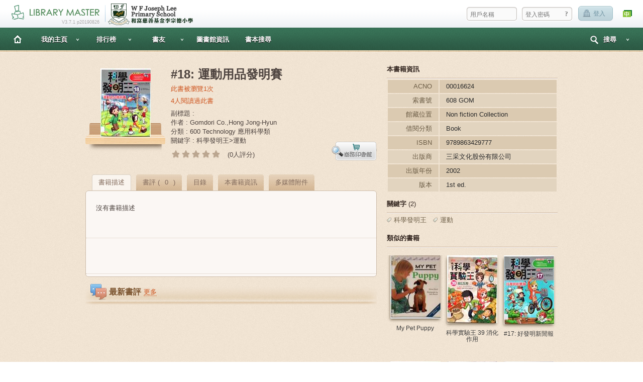

--- FILE ---
content_type: text/html; charset=utf-8
request_url: http://lib.wfjlps.edu.hk/Pages/Book.aspx?acno=00016624
body_size: 26779
content:

<!DOCTYPE html PUBLIC "-//W3C//DTD XHTML 1.0 Strict//EN" "http://www.w3.org/TR/xhtml1/DTD/xhtml1-strict.dtd">
<html>
<head id="ctl00_head1"><title>
	#18: 運動用品發明賽
</title>
<meta http-equiv="Content-Type" content="application/xhtml+xml; charset=UTF-8" /><div id="ctl00_StyleSheetCombiner1_pnlHandler">
	
<link rel='stylesheet' type='text/css' href='../csshandler.ashx' />
</div>

<div id="ctl00_StyleSheetCombiner1_pnlCss">
	
<link rel='stylesheet' type='text/css' href='../Data/style/book_profile.css' />
<link rel='stylesheet' type='text/css' href='../Data/style/profile.css' />
<link rel='stylesheet' type='text/css' href='../Data/style/widget_comment.css' />
</div>	
	<script type="text/javascript" src="../ClientScript/jquery-1.4.2.min.js"></script>
    <script type="text/javascript" src="../ClientScript/jquery.carousel.min.js"></script>
	<script type="text/javascript" src="../ClientScript/jquery.scrollTo-1.4.0-min.js"></script>
	<script type="text/javascript" src="../ClientScript/jquery.toplink.js"></script>
	<script type="text/javascript" src="../ClientScript/jquery-ui-1.8.custom.min.js"></script>
	<script type="text/javascript" src="../ClientScript/fancybox/jquery.mousewheel-3.0.2.pack.js"></script>
	<script type="text/javascript" src="../ClientScript/fancybox/jquery.fancybox-1.3.1.js"></script>
    <script type="text/javascript" src="../ClientScript/jquery.placeholder.js"></script>
	<script type="text/javascript" src="../ClientScript/header.js"></script>
	<script type="text/javascript" src="../ClientScript/jquery.qtip-1.0.min.js"></script>
	<script type="text/javascript" src="../ClientScript/cfe.js"></script>
	<script type="text/javascript" src="../ClientScript/jquery.autocomplete.min.js"></script>
	<link rel="stylesheet" type="text/css" href="../ClientScript/fancybox/jquery.fancybox-1.3.1.css" media="screen" /><link href="../AdminPopup/css/confirm_box.css" media="all" rel="stylesheet" type="text/css" /><link href="../Data/style/front.css" media="screen, projection" rel="stylesheet" type="text/css" /><link rel="shortcut icon" href="../favicon.ico" /><link rel="icon" type="image/gif" href="../animated_favicon1.gif" /></head>
<body class='logged-out'>
<form name="aspnetForm" method="post" action="Book.aspx?acno=00016624" id="aspnetForm">
<div>
<input type="hidden" name="__EVENTTARGET" id="__EVENTTARGET" value="" />
<input type="hidden" name="__EVENTARGUMENT" id="__EVENTARGUMENT" value="" />
<input type="hidden" name="__VSTATE" id="__VSTATE" value="H4sIAAAAAAAEAO29B2AcSZYlJi9tynt/SvVK1+B0oQiAYBMk2JBAEOzBiM3mkuwdaUcjKasqgcplVmVdZhZAzO2dvPfee++999577733ujudTif33/8/XGZkAWz2zkrayZ4hgKrIHz9+fB8/Iv7vX/M3nf2mv+5vuL27u7N/796n+zsPf9PZb/NrneOfX4u++m1+nV/r16Z/fz3697f5tX7Br/+TRVNMyvxi9mv9Ovj7x4rlMq/n7aL8dX+zn7w3fjDeTVd7O7sPdw72Pp39Wj+GJr92U09/3T/115y37erR3bvZajUui0md1deLrGnzejytFuP520cHOwe7dwG9repx1qze/R7NdF5V5dnss3v3H+7e3/3001+4bvL6zfUq/2znF7bzonmZXeSfKVyCOb46/+ly1Yzz2ZoA3sW3zd0nVfWWwf3CT+893Nnf29/f37m3d+/Tnd2de7Nf69elkf1G578p0Px13uTv2l/319yZzWjU9Pev27TXZf7r/sazolmV2fWjZbXMD2e/1q+Fxr/Lr/3rJjv/+R/9R/5Xf/Wf/l/9tX8GvQEK/Trnv+lvNqMvz3+tX/O3+bV+s1/3x/6zf+DP/y/+zL/8v/jz/sJf99fcvfjNft2E/qb2//kf9Uekv+6vuXfB3aD9r03tf61f67f5tX+zX/fX+y/+6D/ov/jz/uhf99faRvvf4r/6g/7g//zv+mv/8z/xj/kv/4a/+L/8k/6I//xP/Yt/3V/zDX3x6/3nf/3f9V/+aQT1NYD8Ov5kEdq/4e//u561+eKkWi/bX+v/puc3lVHK/BHiNEKeut/l187xjfzy/wCYXon3BAIAAA==" />
<input type="hidden" name="__VIEWSTATE" id="
__VIEWSTATE" value="" />
</div>

<script type="text/javascript">
//<![CDATA[
var theForm = document.forms['aspnetForm'];
if (!theForm) {
    theForm = document.aspnetForm;
}
function __doPostBack(eventTarget, eventArgument) {
    if (!theForm.onsubmit || (theForm.onsubmit() != false)) {
        theForm.__EVENTTARGET.value = eventTarget;
        theForm.__EVENTARGUMENT.value = eventArgument;
        theForm.submit();
    }
}
//]]>
</script>


<script src="/WebResource.axd?d=9YM-NfGo9YmIXlpklQRYl2TfPmmqobNUZATOg3VeC_BjZpFQuvSs4PehtHN1Rtzb6WyofEMkQM07xP55tDdmEYkmlLY1&amp;t=637813779348717602" type="text/javascript"></script>


<script src="/ScriptResource.axd?d=r7AjCQ1oEOE1Tc8ETxe7uv3TOnOcFo7lhX1cOffON5nPQ-srxIlEgL9sPTxqLYNmLQgkgGWRr5-VJ4E4hctiTwvWMyxedbIwhmR9TuhQ5gmcYAgGHhQ3wpAoIulEHBoErffCWA2&amp;t=633049125920000000" type="text/javascript"></script>
<script src="/ScriptResource.axd?d=nSHjodLL1FDPh3-dSqMI7i3gnXEho-8ydct-twQNlEgFBMwbyuelRwdV4WHn571bzPckDIsM_qiti9PNc3qR81LasrxMjszFN6C-Iv_YLDIGfxkqz_9UmCinYU3Eq7U9Htm8-w2&amp;t=633049125920000000" type="text/javascript"></script>
<script src="/ScriptResource.axd?d=yMwdeNVY5FpQNeNYXo2WRs9lp3JzykwoTzLd01ex9OjTvqnO_9R1XcsckZ6v4sJaeuSB76mksbvp1FakfG7upI6ZI0R2NPezDANA-sJYnuUsCRNUz3m1-roYrKJC4H3-jFQUE0CTgdVMhzpCFMwJk7eBwSE1&amp;t=633084510300000000" type="text/javascript"></script>
<script src="/ScriptResource.axd?d=vz0XB0zzEEkMiHnTAg0S0QEr8fJZLXJv5rt1HQCeneyD1dVnZpwIUolXIGyNHbONfC13fm9uyISTjFgKxG8fD7t0CwYpRs0V0wzvqj30lZ_XwIyvDv0QL_y6eThoRUVpB6TwxjDbn0NNNLbL00UBhp_xsYU1&amp;t=633084510300000000" type="text/javascript"></script>
<script src="/ScriptResource.axd?d=xmdf51cxWV4bkgkOsd2FOH4OCe24ILdgaXIAfMP7D371BCqzNNV9giIY6cwEUyVMP2Y3To7fDhLumRfgPre2YXDuOJZJMllLBPkKWfnwErdo2-AmrnrwBHyyhRuvU30ex4DKgltooTlueoLkmxUu8nt02vU1&amp;t=633084510300000000" type="text/javascript"></script>
<script src="/ScriptResource.axd?d=yX5cMk8EWm2GZS2T1bu1Lt9wRtmiKgwCYsH3-jUN3u1jB7ti_bRo228n5Nb_tfvHN2mX3YFqRB0mhw5RE6l10z9ois5GkFzrerVc8xux1Wif4uTDPn1vYFEQeBk4w6DbJlbsadZmSdiS_i6n-24l-J7ZfjFnvTXbwaPAEJPXqG1J17tD0&amp;t=633084510300000000" type="text/javascript"></script>
<script src="/ScriptResource.axd?d=z_J3LRP8RSTphEsWctjorY2dDD4wrHRuRNvWSKCf8mYLaXf0qhPrTCNKtLa4Ch7nUJBW5dUMMvi8MvlqSteupL0dBrcfHobZVEtdDj7AMMt8BVPIEbD3UP2k8WK5kVAYKhiZ-kZBjr_e9CIkUjn_0qydC6y-kmgDQtUGK6xApUha9L5W0&amp;t=633084510300000000" type="text/javascript"></script>
<script src="/ScriptResource.axd?d=Ap6gtoF_Fnl9Dr823sxejQag0aMk1-HT83NIgqm-Ayx1xrTahte60jpWvN-NXfbW-VNsbn57UMaVALVQ67t0djccGj9GsXRHbfD0u7cf5FQI7VvJv0fTUBYbkBXs0hOhtOFIPI8Q3FnCuQWwy-_CYEiR4_I1&amp;t=633084510300000000" type="text/javascript"></script>
<script src="/ScriptResource.axd?d=WhXKFRt3Arvexic43K4HFLVh41nn2of02NaABvG3zJupJqWnrLD4J13CBbEruxzQgAFIhzmCYBi4hIM07SxWiEka29ynr2niUG1lnZzUQtQloRODqsZHMsxGTz6qsuI1MVITmMTBtMNcobzU7TXS132I3IdoAjo22sJL4a-3fO-TJNdc0&amp;t=633084510300000000" type="text/javascript"></script>
<script src="/ScriptResource.axd?d=ztnKwMGyFb46Atkj195Meb9N2C0xHHP_q4qq7YwUmDJUdULG0r6YAfDM3pJyjTLOcRJzr8xkCsHQMr8Za2cjyRkTAXniyHExsdEojQHABwBjsZDKuqJg74Q66Zqhpubrqz9Y8-YPvqFAaW2s16sSgIgoobAyKkWgVECse2puzHQcW1Si0&amp;t=633084510300000000" type="text/javascript"></script>
<script src="/ScriptResource.axd?d=BHM7wjTc30IZkRdhzXOCt1AHwm0mDpz3jpHdaU4OXuIw9M_yS7Cj8nPRRC1tn55EIGvuHKmFYi7dhKqniFcXd38y654BB-FUrHJbBrilqsGUoOmrRm3EgPYuDA3PcMDr3fh_lA2smbjNHGob2B8Ru9R0lPg1&amp;t=633084510300000000" type="text/javascript"></script>
<script src="/ScriptResource.axd?d=dmNw0BqR3VqcaZBn_HRjsz2vTQOj4adPerHXh0M9DwDhG86yVN-BXTJ-DOQJZIsTqXqKZ-zqJXA6jNP9IqyMNxGhlw5IKGeyl94jlpCSZLXwvSl2b2ro5YsgOVB162eFmfRWIkWIpVh0gs0OGrdMK99gGXbL47H3MX1QuAnMjtxjiN9t0&amp;t=633084510300000000" type="text/javascript"></script>
<script src="../ClientScript/ModalUpdateProgress.js" type="text/javascript"></script>
<script src="../Services/UserService.asmx/js" type="text/javascript"></script>
<script src="../Services/BookService.asmx/js" type="text/javascript"></script>
<script src="../Services/CommentService.asmx/js" type="text/javascript"></script>
<script src="../Services/BookSelfService.asmx/js" type="text/javascript"></script>
<div>

	<input type="hidden" name="__EVENTVALIDATION" id="__EVENTVALIDATION" value="/wEWEQL+raDpAgKZ+Z3nAwKcw9vRDAK4zLKZDwLO3rzSBgK0+7KUAwK1+7KUAwKd68uxDQLy64eyDQLz64eyDQLcxvKjDQLalPHZAwLO7OnwDwLtnqaxAwLIooS1CQKHo8X1DQLCk5svS5Z/cWpcEKoN0y1K3djx50awoq0=" />
</div>
<script type="text/javascript">
//<![CDATA[
Sys.WebForms.PageRequestManager._initialize('ctl00$ScriptManager1', document.getElementById('aspnetForm'));
Sys.WebForms.PageRequestManager.getInstance()._updateControls(['tctl00$ContentPlaceHolder1$upComment'], ['ctl00$ContentPlaceHolder1$btnAddComment','ctl00$ContentPlaceHolder1$btnRenowComment','ctl00$ContentPlaceHolder1$btnSortOrFilter','ctl00$ContentPlaceHolder1$btnAddReply'], [], 90);
//]]>
</script>

<span id="top-link"><a id="linkToTop" href="#top"><span class="ghosty">[TOP]</span></a></span>
<div id="header">
    

<script type="text/javascript">
    $(document).ready(function () {
        //        if ('' == 'ADMIN9') {
        //            document.getElementById("sitemap").innerHTML = document.getElementById("sitemap").innerHTML + '<li><a target="_blank" href="../PrivatePages/_ebs_login.html">[Ebookstore]</a></li>';
        //        }

        $("select#searchType").change(headTypeChange);

        $('#inbox-link').fancybox({
            'width': 700,
            'padding': 0,
            'height': 630,
            'autoScale': false,
            'transitionIn': 'none',
            'transitionOut': 'none',
            'type': 'iframe',
            'showCloseButton': false,
            'hideOnOverlayClick': false,
            'onCleanup': function () {
                LMOpac.Web.Services.UserService.GetUnReadMail(readMailSucceededCallback);
                return true;
            }
        });

        $("#search").autocomplete("../Services/SearchBookAutoComplete.ashx?t=" + $("select#searchType").val(), {
            width: 260,
            selectFirst: false
        });

        if ("" != "") {
            LoggedLoad();

            if ("False" || "False" == "True") {
                $('.admin').css("display", "block");
                $('.btn_fn_admin').css("display", "block").each(function () {
                    $(this).check_btn_effect_needs();
                });
            }
        }

        //提示需要登录
        if ('' == 'true') {
            $("#loginErrorText").addClass("show_error");
            $(".login_acc_input").addClass("input_error");
            $(".login_pw_input").addClass("input_error");
            $("#loginErrorText").html("<span>*請先登入後繼續訪問</span>");
            window.setTimeout(function () {
                $("#loginErrorText").html("");
                $("#loginErrorText").removeClass("show_error");
                $(".login_acc_input").removeClass("input_error");
                $(".login_pw_input").removeClass("input_error");
            }, 12000);
        }

        $("#forgetPwd").fancybox({
            'width': 360,
            'padding': 0,
            'height': 250,
            'autoScale': false,
            'transitionIn': 'none',
            'transitionOut': 'none',
            'type': 'iframe',
            'showCloseButton': false,
            'hideOnOverlayClick': false,
            'titleShow': false
        });
    });

    function login() {
        var sno = $get("username").value;
        var pass = $get("password").value;
        if (!sno.trim()) {
            $("#loginErrorText").addClass("show_error");
            $(".login_acc_input").addClass("input_error");
            $(".login_pw_input").addClass("input_error");
            $("#loginErrorText").html("<span>*請輸入用戶名稱和密碼 </span>");
            window.setTimeout(function () {
                $("#loginErrorText").html("");
                $("#loginErrorText").removeClass("show_error");
                $(".login_acc_input").removeClass("input_error");
                $(".login_pw_input").removeClass("input_error");
            }, 3000)
            return;
        }
        $.get('../Handlers/UserLogin.ashx?639042444032360103', { "sno": sno, "pass": pass }, function (result) {
            if (result == "Successful") {
                window.location.reload();
            }
            else if (result == "Warn") {
                $("#loginErrorText").addClass("show_error");
                $(".login_acc_input").addClass("input_error");
                $(".login_pw_input").addClass("input_error");
                $("#loginErrorText").html("<span>*登入無效，請檢查密碼</span>");
                window.setTimeout(function () {
                    $("#loginErrorText").html("");
                    $("#loginErrorText").removeClass("show_error");
                    $(".login_acc_input").removeClass("input_error");
                    $(".login_pw_input").removeClass("input_error");
                }, 12000);
            }
            else {
                //fancyAlert(result.substring(5));
            }
        });

    $('.placeholder').placeholder();

        // input typing color
    $('.placeholder').each(function () {
        var $input = $(this);
        $input.focusin(function () {
            $input.addClass('typing');
        });
        $input.focusout(function () {
            $input.removeClass('typing');
        });
    });

        // resizable init
    $('.resizable').TextAreaResizer();
}

function logout() {
    $.get('../Handlers/UserLogout.ashx?639042444032360103', null, function (result) {
            if (result == "Successful") {
                window.location.reload();
            }
        });
    }

    function LoggedLoad() {
        $('body').addClass('logged-in').removeClass('logged-out');
        $('#signin_menu.popup').hide();
        window.setTimeout(function () {
            toEbsClose();
        }, 10000);
    }

    function readMailSucceededCallback(result) {
        $('#inbox-link').attr("href", "../AdminPopup/Mailbox.aspx?" + Math.random());
        $('#ctl00_Header1_spanInbox').html(result);
        if (result == 0)
            $('#ctl00_Header1_spanInbox').css("text-decoration", "none");
    }

    function headTypeChange() {
        $("#search").unautocomplete();
        $("#search").autocomplete("../Services/SearchBookAutoComplete.ashx?t=" + $("select#searchType").val(), {
            width: 260,
            selectFirst: false
        });
    }

    function enterLogin(e) {
        var keyCode = e.keyCode ? e.keyCode : e.which ? e.which : e.charCode;
        if (keyCode == 13) {
            login();
        }
    }
    $('#comment-click').click();

    function enterSeach(e) {
        var keyCode = e.keyCode ? e.keyCode : e.which ? e.which : e.charCode;
        if (keyCode == 13) {
            search();
        }
    }

    function search() {
        var type = $get("searchType").value;
        var key = encodeURIComponent($get("search").value.trim());
        if (key != "") {
            document.location.href = "Search.aspx?type=" + type + "&key=" + key;
        }
    }

    function checkDel(o) {
        fancyConfirm("是否確定刪除 ", function (ret) {
            if (ret) {
                __doPostBack(o.id.replace(new RegExp("_", "gm"), "$"), '');
            }
        });
        return false;
    }

    function checkCustomLinkSave(o) {
        fancyConfirm("是否確定存儲", function (ret) {
            if (ret) {
                __doPostBack(o.id.replace(new RegExp("_", "gm"), "$"), '');
            }
        });
        return false;
    }

    function toEbsClose() {
        $('#ctl00_Header1_spanEbs').hide();
        $('#ctl00_Header1_divEbs').hide();
    }

    function clearBooksCache() {
        $.get("../Handlers/ClearBooksCache.ashx?" + Math.random(), { "d": "1" }, function (data) {
            if (data == "OK") {
                fancyAlert("成功清除緩存");
            } else {
                fancyAlert("清除緩存失敗");
            }
        });
    }
</script>
<div id="top">
    <div id="user-toolbar">
        <a class="owner item logged-in" href="Dashboard.aspx#stats">
            <span id="ctl00_Header1_spanSno"></span>
        </a>
        <a id="inbox-link" class="inbox item logged-in" href="../AdminPopup/Mailbox.aspx?639042444032360103">
            <span>收件夾</span>
            <span id="ctl00_Header1_spanInbox" class="not_yet_bg">
                
            </span>
        </a>
        <a class="logout item logged-in signout_btn" href="#" id="signout" onclick="logout();">
            <span>登出</span>
        </a>
        <a id="ctl00_Header1_btnChangeLang" class="item lang_btn lang_is_zh" title="Change Language / 切換語言" href="javascript:__doPostBack('ctl00$Header1$btnChangeLang','')"><span>Change Language / 切換語言</span></a>
        <div class="login_section_contn logged-out">
            <div class="login_section">
                <p id="loginErrorText" class="login_notice_error"></p>
                <div class="input_login login_acc_input">
                    <input id="username" name="username" value="" title="username" tabindex="4" type="text" onkeypress="enterLogin(event);" placeholder="用戶名稱" />
                </div>
                <div class="input_login login_pw_input">
                    <input id="password" name="password" value="" title="password" tabindex="5" type="password" onfocus='$("#forgetPwd").hide()' onblur='$("#forgetPwd").show()' onkeypress="enterLogin(event);" placeholder="登入密碼" />
                    <a id="forgetPwd" href="../AdminPopup/ForgetPassword.aspx" title='忘記密碼'><span>?</span></a>
                </div>
                <div class="input_login login_checkbox" style="display: none">
                    <input id="remember" name="remember_me" value="1" tabindex="7" type="checkbox" />
                    <label for="remember"></label>
                </div>
                <div class="logout logged-out signin_btn">
                    <a id="signin_submit" tabindex="6" onclick="login();" href="javascript:;"><span>登入</span></a>
                </div>
            </div>
        </div>
        <script type="text/javascript">
            $(function () {
                $("#username").placeholder();
                $("#password").placeholder();
            });
        </script>
    </div>
    <style type="text/css">
        body.logged-out #user-toolbar .logged-in,
        body.logged-in #user-toolbar .logged-out {
            display: none;
        }
    </style>
    <div id="logo-container" class="section">
        <h1><a href="Index.aspx" id="home-link">
            <img src="../Data/images/header_school_logo.png" id="ctl00_Header1_imgLogo" /><span id="ctl00_Header1_lbVersion" class="version_number">V3.7.1 p20190826</span></a><a href="#" class="module-selector">&nbsp;</a></h1>
    </div>
</div>
<div id="nav">
    <div class="nav-inner">
        <div class="nav-menu_wrapper">
            <div class="container">
                <ul id="nav-menu">
                    <li id="liIndex" class="index-page"><a href="Index.aspx">主頁</a></li>
                    <li class="sub-menu">
                        
                        <div class="indicator"><a href="MyProfile.aspx"><span class="text-shadow">我的主頁</span></a></div>
                        <ul>
                            <li id="liDashboard" class="sub-list"><a href="Dashboard.aspx" title=""><span>借閱紀錄</span></a></li>
                            <li id="liBookshelf" class="sub-list"><a href="Bookshelf.aspx" title=""><span>我的書櫃</span></a></li>
                            
                            <li id="liMyReview" class="sub-list"><a href="MyReview.aspx" title=""><span>我的書評</span></a></li>
                            <li id="liRelated" class="sub-list"><a href="Related.aspx" title=""><span>延伸閱讀</span></a></li>
                            <li id="liReport" class="sub-list"><a href="Report.aspx" title=""><span>閱讀報告</span></a></li>
                            
                        </ul>
                    </li>
                    
                    <li class="sub-menu">
                        <div class="indicator"><a href="BookRank.aspx"><span class="text-shadow">排行榜</span></a></div>
                        <ul>
                            <li class="sub-list"><a href="BookRank.aspx"><span class="text-shadow">熱評榜 </span></a></li>
                            <li class="sub-list"><a href="StudentRank.aspx"><span>得分榜</span></a></li>
                        </ul>
                    </li>
                    <li class="sub-menu">
                        
                        <div class="indicator"><a href="Friends.aspx"><span class="text-shadow">書友</span></a></div>
                        <ul>
                            <li class="sub-list">
                                <a href="FriendReview.aspx"><span>書友書評</span></a></li>

                        </ul>
                    </li>
                    <li id="ctl00_Header1_liEBookStore" style="display: none">
                        <a target="_blank" href="../Pages/ToEbs.aspx"><span class="text-shadow">電子書</span></a><span class="tail">&nbsp;</span>
                        <span id="ctl00_Header1_spanEbs" class="tail">&nbsp;</span>
                        <div id="ctl00_Header1_divEbs" class="e_notice">
                            <div class="contn">
                                <div class="contents">
                                    <p>
                                        全新電子書功能現已開放
										<br />
                                        快來體驗電子閱讀的樂趣吧!
                                    </p>
                                    <a href="javascript:toEbsClose();" class="close_e_notice" title="關閉提示">Close</a>
                                </div>
                            </div>
                        </div>
                    </li>
                    <li id="liLibrary"><a href="Library.aspx"><span class="text-shadow">圖書館資訊</span></a><span class="tail">&nbsp;</span></li>
                    <li ><a href="Search.aspx"><span class="text-shadow">書本搜尋</span></a><span class="tail">&nbsp;</span></li>

                    <li id="ctl00_Header1_liAdmin" class="sub-menu" style="display: none">
                        <div class="indicator">
                            <a href="Admin.aspx?639042444032516339"><span class="text-shadow">管理</span></a>
                        </div>
                        <!-- [start] of sub-menu: drop list style menu -->
                        <ul>
                            <li class="sub-list" style="display: none">
                                <a href="Admin.aspx?639042444032516339"><span class="text-shadow">系統管理 </span></a>
                            </li>
                            <li id="ctl00_Header1_liEResource" style="display: none" class="sub-list">
                                <a href="EResource.aspx?639042444032672605"><span class="text-shadow">電子資源 </span></a>
                            </li>
                            <li class="sub-list">
                                <a href="AdminRanking.aspx?639042444032672605"><span class="text-shadow">分析及統計</span></a>
                            </li>
                            
                            <li class="sub-list">
                                <a href="javascript:void(0);" onclick="clearBooksCache();"><span class="text-shadow">清除書本緩存</span></a>
                            </li>
                            <li id="ctl00_Header1_liEBook" style="display: none" class="sub-list">
                                <a href="AdminEbook.aspx?639042444032672605"><span class="text-shadow">電子書管理</span></a>
                            </li>
                        </ul>
                        <!-- [end] of sub-menu: drop list style menu -->
                    </li>
                    
                </ul>
            </div>
        </div>
        <div class="search_btn_on_contn" >
            <a href="javascript:;" class="search_btn_on"><span class="text-shadow">搜尋</span></a>
        </div>
        <div id="search-box" class="search-box_popup_contn">
            <div class="search-box_popup">
                <div class="wrapper_c">
                    <label for="">
                        選擇
                    </label>
                    <div id="search-type">
                        <select id="searchType" class="styled">
                            <option value="1" selected="selected">書名\副題\關鍵字</option>
                            <option value="2">作者</option>
                            <option value="3">科目</option>
                            <option value="4">索書號</option>
                            <option value="6">ACNO</option>
                            <option value="11">集叢題名</option>
                        </select>
                    </div>
                </div>
                <span class="search-wrapper">&nbsp;<input type="text" size="" name="search" id="search" title="book search" onkeypress="enterSeach(event);" /></span>
                <span class="tail">&nbsp;</span>
                <a href="javascript:search()" class="search_btn"><span>搜尋</span></a>
                <input type="hidden" />
            </div>
            <div class="tail">
            </div>
        </div>
    </div>
</div>
<input id="hdnDelValue" type="hidden" value="false" />
<iframe id="ctl00_Header1_iframeV" style="display: none" frameborder="0" scrolling="no" src="http://app.librarymaster.com.hk:8081/Visitor.aspx?schoolId=35915166&amp;userType=0&amp;thisPage=http://lib.wfjlps.edu.hk/Pages/Book.aspx&amp;639042444032360103"></iframe>

</div>
<div id="content-wrapper">
    
    <script type="text/javascript" src="../ClientScript/jquery.cycle.js"></script>
    <script type="text/javascript" src="../ClientScript/ajaxupload.js"></script>
    <script type="text/javascript">
        //var commentEditObj;
        $(document).ready(function () {

            $('#control-tab').bind('tabsload', function (event, ui) {
            }).tabs({ load: function () {
                $('.ui-tab-ajax-loading').removeClass('ui-tab-ajax-loading');
            }, select: function () {
                $('.tab-content').addClass('ui-tab-ajax-loading');
            }
            });

            $("select#ctl00_ContentPlaceHolder1_ddlSort").change(sortChange);
            $("select#ctl00_ContentPlaceHolder1_ddlFilter").change(filterChange);
            $('#comment-click').bind("click", function () {
                if ($(".s_100").hasClass("on")) {
                    $("#ctl00_ContentPlaceHolder1_commentEdit").removeAttr("disabled");
                    $("#ctl00_ContentPlaceHolder1_linkAddComment").removeAttr("disabled");
                }
                else {
                    $("#ctl00_ContentPlaceHolder1_commentEdit").attr("disabled", "disabled").html("加入書櫃並且閱讀完成才可發表評論");
                    $("#ctl00_ContentPlaceHolder1_linkAddComment").attr("disabled", "disabled");
                }
            })

            $.click_comment_detail = function () {
                $('#comment-click').click();
            };

            $('#hold-bubble').addClass('action-status-bubble-show');
            
            $('#ctl00_ContentPlaceHolder1_liComment').click(function () {
                $.click_comment_detail();
            });
            
            $('#reading_status .status_memo a').click(function () {
                $.click_comment_detail();
            });
            $('#linkMoreComment').click(function () {
                $.click_comment_detail();
            });


            $('#book-actions li[rel].action-button').mouseenter(function () {
                var bubble = $(this).attr('rel');
                $('.action-status-bubble-show').removeClass('action-status-bubble-show');
                $('#' + bubble).addClass('action-status-bubble-show');
            });
            $('#book-actions li.action-button').mouseleave(function () {
            });
            $('#book-actions li:last').addClass('last');
            if ($('#ctl00_ContentPlaceHolder1_btnBookShelf').hasClass('on')) {
                $("#r_status").show();
            }
            else {
                $("#r_status").hide();
            }

            

            if ('' != '') {
                //获取附件
                $.get("../Handlers/BookAttachments.ashx", { "acno": "00016624" }, function (r) {
                    $("#attachment_list").html(r);

                    $('.fancy').click(function (e) {
                        $('#att_item_holder').load(this.href, null, function (data) {
                            $.fancybox({
                                'href': '#att_item_holder',
                                'content': data,
                                'padding': 0,
                                'showCloseButton': false,
                                'onComplete': function () {
                                    //$.fancybox.resize(); 
                                }
                            });
                        });
                        e.preventDefault();
                    });
                });

                $.get("../Handlers/BookRecommend.ashx", { "acno": "00016624" }, function (r) {
                    if (r != "") {
                        $("#linkPromote").html(r);
                        if (r == "您是否要推介此書") {
                            $("#spanPromote").show();
                        }
                    } else {
                        $("#linkPromote").hide();
                        $("#spanPromote").show();
                    }
                });

                $("#divPromoteBook").show();
                $(".cm_reply_zone").show();
                $(".cm_set").show();
            }
            else {
                $(".cm_reply_zone").hide();
                $(".cm_set").hide();
            }

            if ('False' != 'True') {
                $(".admin").hide();
            }

            if ('False' != 'True' || 'False' != 'True') {
                $(".span_att").show();
            }
            else {
                $(".span_att").hide();
            }

            $(".imgTocLoad").load(function () {
                if (this.width > 500) {
                    this.width = 500;
                }
            });

            
            $("#rate-counter").html("(" + $("#ctl00_ContentPlaceHolder1_txtCommentCount").html() + "人評分)");
            
        });

        $(document).ready(function () {
            //異步上傳
            var button = $('#btnAddAttach'), interval;
            new AjaxUpload(button, {
                action: '../PrivatePages/_upload_book_attach_async.aspx?acno=00016624',
                name: 'myfile',
                onSubmit: function (file, ext) {
                    this.disable();
                    if (!(ext && /^(pdf|doc|docx|xls|xlsx|ppt|pptx|txt|html|epub|mobo|jpg|png|jpeg|gif|bmp|mov|mp3|mp4|rmvb|mpg|flv|swf|zip|rar|7z|dtt)$/.test(ext))) {
                        fancyAlert("格式錯誤");
                        this.enable();
                        return false;
                    }
                },
                onComplete: function (file, response) {
                    this.enable();
                    $("#spanFile").html('');
                    if (response && response == "success") {
                        $.get("../Handlers/BookAttachments.ashx", { "up": "1", "acno": "00016624"},
                        function (r) {
                            $("#attachment_list").html(r);
                        });
                    }
                    else {
                        fancyAlert(response.substring(5));
                    }
                }
            });
        });

        $(document).ready(function () {
            $('#att_upload .up_load_box').addClass('on');
            $('.up_load').click(function () {
                $('.up_load_box').siblings('.att_box').removeClass('on');
                $('.up_load_box').addClass('on');
            });
            $('.emb_load').click(function () {
                $('.emb_load_box').siblings('.att_box').removeClass('on');
                $('.emb_load_box').addClass('on');
            });
            $('.link_load').click(function () {
                $('.link_load_box').siblings('.att_box').removeClass('on');
                $('.link_load_box').addClass('on');
            });
        });

        $(document).ready(function () {
            $('.fadeBox').css({
                'background': 'url(../Data/images/bg.jpg) repeat'
            });
            $.click_reco_btn = function () {
                $('.bk_reco_btn').click();
            }
            $.reco_btn_fade = function () {
                $('.fadeBox').animate({
                    opacity: 'hide',
                    left: '-40'
                }, 'slow')
            }
            $('.bk_reco_status').click(function () {
                $.click_reco_btn();

            });
            $('.bk_reco_btn').click(function () {
                $.reco_btn_fade();
            });
        });

        $(document).ready(function () {
            //$('.fancy').fancybox({
            //                'padding': 0,
            //                'autoScale': false,
            //                'transitionIn': 'none',
            //                'transitionOut': 'none',
            //                'width': 700,
            //                'height': 630,
            //                'type': 'iframe',
            //                'showCloseButton': true
            //});
            $('.fancy').click(function (e) {
                $('#att_item_holder').load(this.href, null, function (data) {
                    $.fancybox({
                        'href': '#att_item_holder',
                        'content': data,
                        'padding': 0,
                        'showCloseButton': false,
                        'onComplete': function () {
                            //$.fancybox.resize(); 
                        }
                    });
                });
                e.preventDefault();
            });

            $('.cm_set_reply').fancybox({
                'width': 500,
                'padding': 0,
                'height': 400,
                //'autoScale': false,
                'transitionIn': 'none',
                'transitionOut': 'none',
                'type': 'iframe',
                'showCloseButton': false,
                'hideOnOverlayClick': false
            });
        });
    </script>
    <script type="text/javascript">
        $(document).ready(function () {
            // ebook hits flag effect //
            var $e_reso_img = $('.book-cover-list .e-reso .book-image');
            $e_reso_img.wrap('<div class="e-reso_img" />');
            $('.e-reso_img').append('<img src="../Data/images/flag_e_resources.png" class="flag_e-reso" />');

            // ebook cover style //
            var $e_book_cover = $('.book-cover-list .e-book');
            $e_book_cover.each(function () {
                $(this).find('.book-image').wrap('<div class="e_cover" />');
                $(this).find('.e_cover').before('<div class="e_cover_top" />');
                $(this).find('.e_cover_top').append('<img src="../Data/images/bookshelf/ebook_bg_big_01.png" />');
                $(this).find('a').append('<div class="e_cover_tail" />');
                $(this).find('.e_cover_tail').append('<img src="../Data/images/bookshelf/ebook_bg_big_03.png" />');
                $(this).wrapInner('<div class="e_cover_wrap" />');
                $(this).find('.profile-link').wrapInner('<div class="ebook-link_contn" />');
                $(this).find('.tiny-book-name').appendTo($(this).find('.profile-link'));
            });

            // remark qtip //
            $('.remark a[title]').qtip({
                position: {
                    target: 'mouse',
                    adjust: {
                        x: +10,
                        y: -50,
                        resize: true,
                        mouse: true
                    }
                },
                style: {
                    padding: 5,
                    color: '#cfc2ae',
                    background: '#51453b',
                    border: {
                        width: 5,
                        radius: 5,
                        color: '#51453b'
                    },
                    tip: {
                        corner: 'bottomLeft',
                        color: '#51453b'
                    }
                }
            });
        });
        

                
    </script>
    <script type="text/javascript">

        function enterComment(e) {
            var keyCode = e.keyCode ? e.keyCode : e.which ? e.which : e.charCode;
            if (keyCode == 13) {
                addComment();
            }
        }

        function addComment() {
            if (!$(".s_100").hasClass("on")) {
                $("#comMsg").html("閱讀完成才可評論 ");
                window.setTimeout(function () {
                    $("#comMsg").html("");
                }, 3000);
                return;
            }
            if ($("#ctl00_ContentPlaceHolder1_commentEdit").val() == "") {
                $("#comMsg").html("請加入評論 ");
                window.setTimeout(function () {
                    $("#comMsg").html("");
                }, 3000);
                return;
            }
            $("#comMsg").html("");
            var val = $("#ctl00_ContentPlaceHolder1_hdnMarkType").val();
            var body = $("#ctl00_ContentPlaceHolder1_commentEdit").val();
            if (body.length > 3000) {
                fancyAlert("內容最長為3000字 ");
                return;
            }

            else if (body.length < 10) {
                fancyAlert("字數不能少於10個");
                    return;
                }
            switch (val) {
                case "0":
                    $("#comMsg").html("請先登錄");
                    break;
                case "1":
                    if ("00016624" && '') {
                        $get("ctl00_ContentPlaceHolder1_hdnMark").value = $("#commentMake").attr("rel");
                        __doPostBack('ctl00$ContentPlaceHolder1$btnAddComment', '');

                        
                    }
                    else {
                        $("#comMsg").html("請先登錄");
                    }
                    break;
                case "2":
                    if ("00016624" && '') {
                        fancyConfirm("較早的評論將會被現在的新評論覆蓋，是否確定提交？", function (ret) {
                            if (ret) {
                                $get("ctl00_ContentPlaceHolder1_hdnMark").value = $("#commentMake").attr("rel");
                                __doPostBack('ctl00$ContentPlaceHolder1$btnAddComment', '');
                            }
                            
                        })
                    }
                    else {
                        $("#comMsg").html("請先登錄");
                    }
                    break;
            }

            $.post("../Handlers/NewComment.ashx", { "edit": "1", "acno": "00016624" }, function (r) {
                $("#divNewComment").html(r);
            });

            $('.placeholder').placeholder();
            // input typing color
            $('.placeholder').each(function () {
                var $input = $(this);
                $input.focusin(function () {
                    $input.addClass('typing');
                });
                $input.focusout(function () {
                    $input.removeClass('typing');
                });
            });

            // resizable init
            $('.resizable').TextAreaResizer();

            window.setTimeout(function () {
                $("#comMsg").html("");
            }, 3000);
        }

        function saveBookcase() {
            if ("00016624" && '') {
                fancyConfirm("是否確定添加到書櫃?", function (ret) {
                    if (ret) {
                        LMOpac.Web.Services.BookSelfService.SaveBookcase('', "00016624", bookcaseSuccessCallback);
                    }
                })
            }
        }

        function bookcaseSuccessCallback(result) {
            if (result) {
                $get("ctl00_ContentPlaceHolder1_btnBookShelf").style.display = "none";
                $("#txtBookShelf").html("<img src='../Data/images/icons_32/icon_32_15.png' alt='' width='32' height='32' /><br /><strong>添加成功</strong>").css("display", "inline");
                window.setTimeout(function () {
                    $("#txtBookShelf").css("display", "none");
                    $get("ctl00_ContentPlaceHolder1_btnBookShelf").style.display = "inline";
                    $('#ctl00_ContentPlaceHolder1_btnBookShelf').addClass('on');
                    $('#ctl00_ContentPlaceHolder1_lbBookShelf').html('已加至書櫃 ');
                    $get("ctl00_ContentPlaceHolder1_btnBookShelf").onclick = function () { return false; };
                    $("#r_status").show();
                }, 3000);
            }
            else {
                $get("ctl00_ContentPlaceHolder1_btnBookShelf").style.display = "none";
                $("#txtBookShelf").html("<img src='../Data/images/icons_32/icon_32_15.png' alt='' width='32' height='32' /><br /><strong>添加失敗</strong>").css("display", "inline");
                window.setTimeout(function () {
                    $("#txtBookShelf").css("display", "none");
                    $get("ctl00_ContentPlaceHolder1_btnBookShelf").style.display = "inline";
                }, 3000);
            }
        }

        function resBook() {
            if ("00016624" && '') {
                fancyConfirm("是否確定預借", function (ret) {
                    if (ret) {
                        LMOpac.Web.Services.BookService.AddBookRes('', "00016624", bookresSuccessCallback);
                    }
                });
            }
        }

        function bookresSuccessCallback(result) {
            if (result == "Successful") {
                $get("ctl00_ContentPlaceHolder1_btnBubble").style.display = "none";
                $("#txtBubble").html("<img src='../Data/images/icons_32/icon_32_10.png' alt='' width='32' height='32' /><br /><strong>預借成功</strong>").css("display", "inline");
                window.setTimeout(function () {
                    $("#txtBubble").css("display", "none");
                    $get("ctl00_ContentPlaceHolder1_btnBubble").style.display = "inline";
                    $('#ctl00_ContentPlaceHolder1_btnBubble').addClass('on');
                    $('#ctl00_ContentPlaceHolder1_lbBubble').html('已預借');
                    $get("ctl00_ContentPlaceHolder1_btnBubble").onclick = function () { return false; };
                }, 3000);
            }
            else {
                $get("ctl00_ContentPlaceHolder1_btnBubble").style.display = "none";
                $("#txtBubble").html("<img src='../Data/images/icons_32/icon_32_10.png' alt='' width='32' height='32' /><br /><strong>" + result + "</strong>").css("display", "inline");
                window.setTimeout(function () {
                    $("#txtBubble").css("display", "none");
                    $get("ctl00_ContentPlaceHolder1_btnBubble").style.display = "inline";
                }, 3000);
            }
        }

        function SaveEvaluated(sno, acno, seq, obj) {
            if ('')
                LMOpac.Web.Services.CommentService.SaveEvaluated(sno, acno, seq, '', evaluatedSuccessCallback, null, { sender: obj });
        }

        function evaluatedSuccessCallback(result, context) {
            if (result == "Successful") {
                $(context.sender).html("<span><strong>謝謝您的支持！</strong></span>");
                window.setTimeout(function () {
                    __doPostBack('ctl00$ContentPlaceHolder1$btnRenowComment', '');
                }, 3000);
            }
            //            else {
            //                $(context.sender).html(result.substring(5));
            //            }
        }

        function promoteBook() {
            if ("00016624" && '') {
                if ("False" == "True" || "False" == "True") {
                    LMOpac.Web.Services.BookService.AddTeacherPromoteBook("00016624", promoteBookSuccessCallback);
                }
                else {
                    LMOpac.Web.Services.BookService.PromoteBook('', "00016624", promoteBookSuccessCallback);
                }
            }
        }

        function promoteBookSuccessCallback(result) {
            if (result == "Successful") {
                $("#spanPromote").hide();
                $("#rate-counter").html('推介成功');
                LMOpac.Web.Services.BookService.GetRecommendedCount("00016624", recommendedCountSuccessCallback);

            }
            else {
                $("#rate-counter").html(result.substring(5));
            }
        }

        function recommendedCountSuccessCallback(result) {
            $("#rate-counter").html(result);
        }

        function impeach(sno, acno, seq) {
            if ('') {
                fancyConfirm("是否確定檢舉", function (ret) {
                    if (ret) {
                        LMOpac.Web.Services.CommentService.Impeach(sno, acno, seq, '', impeachSuccessCallback);
                    }
                });
            }
            else {
                fancyAlert("請先登錄");
            }
        }

        function impeachSuccessCallback(result) {
            if (result == "Successful") {
                fancyAlert("檢舉已遞交");
            }
            else {
                fancyAlert(result.substring(5));
            }
        }

        function impeachReply(comId) {
            if ('') {
                fancyConfirm("是否確定檢舉", function (ret) {
                    if (ret) {
                        LMOpac.Web.Services.CommentService.ImpeachReply(comId, '', impeachReplySuccessCallback);
                    }
                });
            }
            else {
                fancyAlert("請先登錄");
            }
        }

        function impeachReplySuccessCallback(result) {
            if (result == "Successful") {
                fancyAlert("檢舉已遞交");
            }
            else {
                fancyAlert(result.substring(5));
            }
        }

        function readStatus(val) {
            if (!$('#ctl00_ContentPlaceHolder1_btnBookShelf').hasClass('on')) {
                $("#divReadingMsg").html("請先添加到書櫃 ").show();
                window.setTimeout(function () {
                    $("#divReadingMsg").html("").hide();
                }, 3000);
                return;
            }

            if ($('.s_100').hasClass('on')) {
                return;
            }
            else if ($('.s_50').hasClass('on') && val < 100) {
                return;
            }
            else if (val < 50) {
                return;
            }

            $(".s_0").removeClass('on');
            $(".s_100").removeClass('on');
            $(".s_50").addClass("on");

            $("#divReadingMsg").html("");
            if ('' && '00016624') {
                $("#hdnReadStatus").val(val);
                LMOpac.Web.Services.BookSelfService.SaveReadingStatus('', '00016624', val, readStatusSuccessCallback);
            }
            else {
                $("#divReadingMsg").html("請先登錄");
                window.setTimeout(function () {
                    $("#divReadingMsg").html("").hide();
                }, 3000);
            }
        }

        function readStatusSuccessCallback(result) {
            if (result == "Successful") {
                switch ($("#hdnReadStatus").val()) {
                    case "0":
                        $(".s_50").removeClass('on');
                        $(".s_100").removeClass('on');
                        $(".s_0").addClass("on");
                        $('#reading_status .status_memo p.open_bk').show();
                        $('#reading_status .status_memo p.finished').hide().addClass('finished');
                        $("#ctl00_ContentPlaceHolder1_commentEdit").attr("disabled", "disabled").html("加入書櫃並且閱讀完成才可發表評論 ");
                        $("#ctl00_ContentPlaceHolder1_linkAddComment").attr("disabled", "disabled");
                        break;
                    case "50":
                        $(".s_0").removeClass('on');
                        $(".s_100").removeClass('on');
                        $(".s_50").addClass("on");
                        $('#reading_status .status_memo p.open_bk').show();
                        $('#reading_status .status_memo p.finished').hide().addClass('finished');
                        $("#ctl00_ContentPlaceHolder1_commentEdit").attr("disabled", "disabled").html("加入書櫃並且閱讀完成才可發表評論 ");
                        $("#ctl00_ContentPlaceHolder1_linkAddComment").attr("disabled", "disabled");
                        break;
                    case "100":
                        $(".s_0").removeClass('on');
                        $(".s_50").removeClass('on');
                        $(".s_100").addClass("on");
                        $('#reading_status .status_memo p.open_bk').hide();
                        $('#reading_status .status_memo p.finished').show().removeClass('finished');
                        $("#ctl00_ContentPlaceHolder1_commentEdit").removeAttr("disabled").html("");
                        $("#ctl00_ContentPlaceHolder1_linkAddComment").removeAttr("disabled");
                        break;
                }
                $(".status_bar").attr("class", "status_bar p_" + $("#hdnReadStatus").val());
            }
            else {
                $("#divReadingMsg").html(result.substring(5));
                window.setTimeout(function () {
                    $("#divReadingMsg").html("").hide();
                }, 3000);
            }
        }

        $(document).ready(function () {
            if ("0" != "0") {
                readStatus("0");
            }
        });

        function addBookAtt(type) {
            if ('' && '00016624') {
                var title = "";
                var content = "";
                if (type == 'link') {
                    title = $("#txtLinkTitle").val();
                    $("#txtLinkTitle").val("");
                    content = $("#txtLink").val();
                    $("#txtLink").val("");
                }
                else if (type == 'emb') {
                    title = $("#txtEmbTitle").val();
                    $("#txtEmbTitle").val("");
                    content = $("#txtEmb").val();
                    $("#txtEmb").val("");
                }
                if (title == "" || content == "") {
                    fancyAlert("請加入上載檔案或資料 ");
                    return;
                }
                LMOpac.Web.Services.BookService.AddBookAttach(type, '00016624', title, content, addBookAttachSuccessCallback);
            }
        }

        function addBookAttachSuccessCallback(result) {
            if (result == "Successful") {
                $.get("../Handlers/BookAttachments.ashx", { "up": "1", "acno": "00016624" },
                        function (r) {
                            $("#attachment_list").html(r);
                        });
            }
        }

        function sortChange() {
            $get("ctl00_ContentPlaceHolder1_hdnSort").value = $("select#ctl00_ContentPlaceHolder1_ddlSort").val();
            __doPostBack('ctl00$ContentPlaceHolder1$btnSortOrFilter', '');
        }

        function filterChange() {
            $get("ctl00_ContentPlaceHolder1_hdnFilter").value = $("select#ctl00_ContentPlaceHolder1_ddlFilter").val();
            __doPostBack('ctl00$ContentPlaceHolder1$btnSortOrFilter', '');
        }

        function delAttach(fId) {
            fancyConfirm("是否確定刪除 ", function (ret) {
                if (ret) {
                    $.get("../Handlers/BookAttachments.ashx", { "del": "1", "acno": "00016624", "fid": fId },
                    function (r) {
                        $("#attachment_list").html(r);
                    });
                }
            });
            return false;
        }

        function commentReply(sno, acno, seq, text) {
            if ('' != '') {
                if (text == '' || text == '回覆 ...') {
                    alert('請輸入回覆內容！');
                }
                else if (text.length < 10) {
                    alert('字數不能少於10個');
                }
                else {
                    $.post("../handlers/CommentReply.ashx?" + Math.random(), { "sno": sno, "acno": acno, "seq": seq, "bySno": '', 'reply': text }, function (result) {
                        if (result == "Successful") {
                            $.post("../Handlers/NewComment.ashx", { "edit": "1", "acno": "00016624" }, function (r) {
                                $("#divNewComment").html(r);
                                // resizable init
                                $('#divNewComment .resizable').TextAreaResizer();
                                __doPostBack('ctl00$ContentPlaceHolder1$btnRenowComment', '');
                            });
                        } else if (result == "Check") {
                            fancyAlert("需待審核后才能公佈");
                        }
                    });
            }
    }
    else
        fancyAlert("*請先登入後繼續訪問");

        }
    </script>
    <div id="content">
        <div class="wrapper">
            <div class="main clear" id="widget-container">
                <div class="section">
                    <div class="widget" id="book-profile">
    <div class="google_buttons">
        <div style="float:left;"><a id="cp1897_btn" class="btn_google_preview" style="background: url('/Data/images/button/btn_TCP_search.png');width:90px;height:37px;" href="http://www.cp1897.com.hk/Search?Action=2&txtIsbn=" target="_blank">預覽書本</a></div>
        <div id="divGoogleBtn" class="google_buttons_contn contn">
            <a class='btn_google_preview' id='preview_9789863429777' style='display:none;' target='_blank'>預覽書本</a>
										<a class='btn_google_search' id='search_9789863429777' style='display:none;' target=='_blank'>搜尋相關資訊</a>
<script type='text/javascript'>
	                                    function ProcessGBSBookInfo(booksInfo) {
		                                    for (isbn in booksInfo) {
		                                     var element = document.getElementById('preview_'+isbn);
		                                     var element_search = document.getElementById('search_'+isbn);
		                                     var bookInfo = booksInfo[isbn];
                                    					
		                                     if (bookInfo) {
		                                      element.href = bookInfo.preview_url;
		                                      element_search.href = bookInfo.info_url;
                                    		  
		                                      if (bookInfo.info_url != '' ) {
			                                    element_search.style.display = '';
		                                      }
                                    		  
		                                      if (bookInfo.preview == 'full' ||
			                                      bookInfo.preview == 'partial') {
			                                    element.style.display = '';
		                                      }
		                                     }
	                                       }
	                                     }
	                                </script>
	                                <script src='http://books.google.com/books?jscmd=viewapi&bibkeys=9789863429777&callback=ProcessGBSBookInfo'></script>
        </div>
    </div>
    <div class="leading book-shelf">
        <div class="book"><img id="imgCover" src="DownloadCover.aspx?acno=00016624" class="book-cover" width="100" /></div>
    </div>
    <div class="deck book-info">
        <h3>#18: 運動用品發明賽</h3>
        <p class="counter-msg">此書被瀏覽1次</p>
        <p class="counter-msg">4人閱讀過此書</p>
        <p> 副標題 : </p>
        <p class="bk_author_name">作者 : Gomdori Co.,Hong Jong-Hyun</p>
        <p>分類 : 600 Technology 應用科學類</p>
        <p>關鍵字 : 科學發明王&gt;運動</p>
        <div class="rating">
            <div class="book-rate">
                <div id="divTotalMark" class='rate rate-' rel=''>
                    <img src="../Data/images/light.gif" alt="" width="16" height="20" />
                    <img src="../Data/images/light.gif" alt="" width="16" height="20" />
                    <img src="../Data/images/light.gif" alt="" width="16" height="20" />
                    <img src="../Data/images/light.gif" alt="" width="16" height="20" />
                    <img src="../Data/images/light.gif" alt="" width="16" height="20" />
                </div>
            </div><span id="rate-counter" class="rate-counter"></span>
        </div>
        <div id="divPromoteBook" class="recommend" style="display:none;">
            <span class="orange_btn_m bk_reco_status recommend_icon"><img src="../Data/images/icons_32/icon_25_reco.png" /><a id="linkPromote" href="#" class="reco_me"></a></span>
            <span class="fadeBox"><span id="spanPromote" style="display:none;" class="bk_reco_btn" onclick="promoteBook()">推介此書</span></span>
        </div>
    </div>
</div>
                    <div class="widget" id="book-detail">
                        <div class="main clear" id="detail-controls">
                            <div id="control-tab" class="tab tab-list">
                                <ul class="simple">
                                    <li><a href="#book-details"><span>
                                        書籍描述</span></a><span class="tail">&nbsp;</span></li>
                                    
                                    <li><a id="comment-click" href="#comment-detail"><span>
                                        書評
                                        (<span id="ctl00_ContentPlaceHolder1_txtCommentCount">0</span>)</span></a><span
                                            class="tail">&nbsp;</span></li>
                                    
                                    <li><a href="#book-toc"><span>
                                        目錄</span></a><span class="tail">&nbsp;</span></li>
                                    <li><a href="#book-info"><span>
                                        本書籍資訊</span></a><span class="tail">&nbsp;</span></li>
                                    
                                    <li><a href="#book-multi"><span>
                                        多媒體附件</span></a><span class="tail">&nbsp;</span></li>
                                    
                                </ul>
                                <div class="widget-content tab-content tab-content-simple" id="book-details">
    <span class="detail-section">沒有書籍描述</span>
    <div class="detail-section last">
    </div>
</div>

                                
                                <div class="widget-content tab-content tab-content-simple" id="comment-detail">
                                    <div id="ctl00_ContentPlaceHolder1_my_comment" class="book_id_my_comment" style="display:none;">
                                        <h3 class="comment_type">
                                            我的評論</h3>
                                        <div class="comment_wrapper">
                                            <label>
                                                評分
                                                :</label>
                                            <div class="comment_ans">
                                                <div id="divEditComment" class="book-rate book-rate1">
                                                    <div id="commentMake" class="rate rate-0" rel="0">
                                                        <img src="../Data/images/light.gif" alt="" width="16" height="20" title="1" />
                                                        <img src="../Data/images/light.gif" alt="" width="16" height="20" title="2" />
                                                        <img src="../Data/images/light.gif" alt="" width="16" height="20" title="3" />
                                                        <img src="../Data/images/light.gif" alt="" width="16" height="20" title="4" />
                                                        <img src="../Data/images/light.gif" alt="" width="16" height="20" title="5" />
                                                    </div>
                                                </div>
                                            </div>
                                        </div>
                                        <!--comment_wrapper-->
                                        <div class="comment_wrapper">
                                            <label>
                                                書評
                                                :</label>
                                            <div class="comment_ans">
                                                <textarea name="ctl00$ContentPlaceHolder1$commentEdit" rows="3" cols="3" id="ctl00_ContentPlaceHolder1_commentEdit"></textarea>
                                                <div id="comMsg" style="color: Red">
                                                </div>
                                            </div>
                                        </div>
                                        <div class="submit_wrapper">
                                            <button type="button" style="display: none" class="orange_btn_m disable">
                                                取消</button>
                                            <button id="ctl00_ContentPlaceHolder1_linkAddComment" type="button" onclick="addComment()" disabled="disabled" class="orange_btn_m">
                                            </button>
                                            <input type="hidden" name="ctl00$ContentPlaceHolder1$hdnMark" id="ctl00_ContentPlaceHolder1_hdnMark" value="0" />
                                            <input type="hidden" name="ctl00$ContentPlaceHolder1$hdnMarkType" id="ctl00_ContentPlaceHolder1_hdnMarkType" value="0" />
                                        </div>
                                    </div>
                                    <!--my_comment-->
                                    <div class="comment_type">
                                        <span id="ctl00_ContentPlaceHolder1_txtCommentCount3">0則評論</span>
                                        <div id="ctl00_ContentPlaceHolder1_divFilter" class="right">
                                            <div>
                                                <div class="sorting_cm">
                                                    <label for="">
                                                        排列 :
                                                    </label>
                                                    <div class="sorting_cm_sel">
                                                        <select name="ctl00$ContentPlaceHolder1$ddlSort" id="ctl00_ContentPlaceHolder1_ddlSort" class="styled">
	<option value="1">依日期</option>
	<option value="2">依評分 </option>

</select>
                                                        <span class="tail">&nbsp;</span>
                                                    </div>
                                                </div>
                                                <div class="disp_cm">
                                                    <label for="">
                                                        顯示:
                                                    </label>
                                                    <div class="disp_cm_sel">
                                                        <select name="ctl00$ContentPlaceHolder1$ddlFilter" id="ctl00_ContentPlaceHolder1_ddlFilter" class="styled">
	<option value="-1">所有</option>
	<option value="T">老師及管理員</option>
	<option value="S">學生</option>

</select>
                                                        <span class="tail">&nbsp;</span>
                                                    </div>
                                                </div>
                                            </div>
                                        </div>
                                    </div>
                                    <div id="ctl00_ContentPlaceHolder1_upComment">
	
                                            
                                            

                                            <input type="hidden" name="ctl00$ContentPlaceHolder1$hdnPageCount" id="ctl00_ContentPlaceHolder1_hdnPageCount" />
                                        
</div>
                                </div>
                                <div class="widget-content tab-content tab-content-simple" id="book-toc">
    <div class="detail-section last">
        <p>
            <b>#18: 運動用品發明賽<br />
            </b>
        </p>
    </div>
</div>
<div class="widget-content tab-content tab-content-simple" id="book-info">
    <div class="detail-section last">
        <table id="publishing-detail">
            <tr>
                <td class="item">
                    ACNO
                </td>
                <td class="value">
                    00016624
                </td>
            </tr>
            <tr class="even">
                <td class="item">
                    索書號
                </td>
                <td class="value">
                    608  GOM
                </td>
            </tr>
            <tr>
                <td class="item">
                    複本總數
                </td>
                <td class="value">
                    1
                </td>
            </tr>
            <tr class="even">
                <td class="item">
                    館藏位置
                </td>
                <td class="value">
                    Non fiction Collection
                </td>
            </tr>
            <tr class="even">
                <td class="item">
                    借閱分類
                </td>
                <td class="value">
                    Book
                </td>
            </tr>
            <tr>
                <td class="item">
                    ISBN
                </td>
                <td class="value">
                    9789863429777
                </td>
            </tr>
            <tr class="even">
                <td class="item">
                    出版商
                </td>
                <td class="value">
                    三采文化股份有限公司
                </td>
            </tr>
            <tr>
                <td class="item">
                    出版年份
                </td>
                <td class="value">
                    2018
                </td>
            </tr>
            <tr>
                <td class="item">
                    版本
                </td>
                <td class="value">
                    1st ed.
                </td>
            </tr>
            <tr class="even">
                <td class="item">
                    警告
                </td>
                <td class="value">
                    No Alert Message
                </td>
            </tr>
            <tr>
                <td class="item">
                    小說
                </td>
                <td class="value">
                    N
                </td>
            </tr>
            <tr class="even">
                <td class="item">
                    語言
                </td>
                <td class="value">
                    中文
                </td>
            </tr>
            <tr>
                <td class="item">
                    科目
                </td>
                <td class="value">
                    600 Technology 應用科學類
                </td>
            </tr>
            <tr  class="even">
                <td class="item">
                    購買日期
                </td>
                <td class="value">
                    
                </td>
            </tr>
            <tr >
                <td class="item">
                    價格
                </td>
                <td class="value">
                    
                </td>
            </tr>
            <tr class="even">
                <td class="item">
                    面(頁)數
                </td>
                <td class="value">
                    166 p.
                </td>
            </tr>
            <tr>
                <td class="item">
                    插圖及稽核細節
                </td>
                <td class="value">
                    col. ill.
                </td>
            </tr>
        </table>
    </div>
</div>
<div class="widget-content tab-content tab-content-simple" id="book-multi">
    <div class="book_attachment">
        <div id="media_function" class="admin">
            <a class="up_load" href="javascript:;"><span>上載檔案</span></a> <a
                class="emb_load" href="javascript:;"><span>加入影片 </span></a> <a class="link_load"
                    href="javascript:;"><span>加入網頁</span></a>
        </div>
        <div id="att_upload" class="admin">
            <div class="up_load_box att_box">
                <label>
                    上載:
                </label>
                <div class="file_uploader_contn">
                    <span id="spanFile" class="file_placeholder">未選擇任何檔案 </span> <a id="btnAddAttach"
                        class="upload_btn file" href="javascript:;">選擇檔案</a>
                </div>
                <span class="remark">支援上載大小: 10mb | <a href="javascript:;" title="pdf, doc, docx, xls, xlsx, ppt, pptx, txt, html, epub, mobo, jpg, png ,jpeg, gif, bmp, mov, mp3, mp4, rmvb, mpg, flv, swf, zip, rar, 7z">
                    檔案類型</a> </span>
            </div>
            <div class="emb_load_box att_box">
                <label for="#">
                    影片 :
                </label>
                <div class="file_uploader_contn">
                    <span class="emb_title_box"><span>標題:</span><span><input type="text"
                        id="txtEmbTitle" /></span><span class="tail">&nbsp;</span></span> <span class="emb_input_box">
                            <span>Youtube:</span><span><input type="text" id="txtEmb" /></span><span class="tail">&nbsp;</span></span>
                </div>
                <div class="btn_fn_admin">
                    <a href="javascript:addBookAtt('emb');" class="admin_add" title=""><span>新增</span></a>
                    <span class="tail"></span>
                </div>
            </div>
            <div class="link_load_box att_box">
                <label for="#">
                    連結 :
                </label>
                <div class="file_uploader_contn">
                    <span class="link_title_box"><span>標題:</span><span><input type="text"
                        id="txtLinkTitle" /></span><span class="tail">&nbsp;</span></span> <span class="link_input_box">
                            <span>http://</span><span><input type="text" id="txtLink" /></span><span class="tail">&nbsp;</span></span>
                </div>
                <div class="btn_fn_admin">
                    <a href="javascript:addBookAtt('link');" class="admin_add" title=""><span>新增</span></a>
                    <span class="tail"></span>
                </div>
            </div>
        </div>
        <div id="attachment_list">
        </div>
        <div id="att_item_holder" style="display: none">
        </div>
    </div>
</div>

                                
                            </div>
                        </div>
                    </div>
                    <div class="widget" id="book-in_preview" style="display: none">
                        <div class="widget_content">
                            <h3 class="comment_type">
                                書內頁預覽</h3>
                            <div class="detail-section">
                                <div id="book-previews"><ul class="tiny-book-list"></ul></div>
                            </div>
                        </div>
                        <script type="text/javascript">
                            $(function () {
                                $('#book-previews').carousel({
                                    dispItems: 4,
                                    pagination: false
                                }).addClass('carousel');

                                $('#book-previews').find('a.fancyPreview').fancybox({
                                    type: 'image',
                                    titlePosition: 'inside'
                                });

                            });
                        </script>
                        <script type="text/javascript">
                            if(0 > 0) {
                                document.getElementById('book-in_preview').style.display = 'block';
                            }
                            else{
                                document.getElementById('book-in_preview').style.display = 'none';
                            }
                        </script>
                    </div>
                    
                    <div class="widget" id="comments">
                        <div class="widget-header">
                            <h2>
                                最新書評</h2>
                            <a id="linkMoreComment" href="#comment-detail" class="more">
                                更多</a>
                        </div>
                        <div class="widget-content" id="divNewComment">
                            
                        </div>
                    </div>
                    
                </div>
                <!-- sidebar -->
                <div class="aside">
                    <div class="widget" id="book-actions">
                        
                    </div>
                    <div class="widget" id="r_status">
                        <div class="widget-header">
                            <h2>
                                閱讀進度</h2>
                        </div>
                        <div id="reading_status" class="widget-content">
                            <ul>
                                <li class="s_0 on"><a href="javascript:readStatus(0);">
                                    未開始</a></li>
                                <li class="s_50"><a href="javascript:readStatus(50);">
                                    閱讀中</a></li>
                                <li class="s_100"><a href="javascript:readStatus(100);">
                                    完成閱讀</a></li>
                            </ul>
                            <input id="hdnReadStatus" type="hidden" value="0" />
                            <div class="status_bar p_0">
                                <div class="status_icon">
                                    <img src="../Data/images/ui/s_bar_icon.png" alt="" width="14" height="9" />
                                </div>
                                <div class="percent">
                                </div>
                            </div>
                            <div class="status_memo">
                                <p class="open_bk">
                                    已加入書櫃的書，可在此處記錄你的閱讀進度啊！
                                </p>
                                <p class="finished">
                                    已看完此書了嗎？<a href="javascript:;">快快寫下你的感想及評分吧! </a>
                                    
                                </p>
                            </div>
                            <p id="divReadingMsg" style="color: Red">
                            </p>
                        </div>
                        <!--reading_status-->
                    </div>
                    <!--r_status-->
                    <div class="widget" id="publishing-info">
                        <div class="widget-header">
                            <h2>
                                本書籍資訊
                                </h2>
                            <a href="#" class="ajax more"></a>
                        </div>
                        <div class="widget-content">
                            <table id="publishing-detail">
                                <tr>
                                    <td class="item">
                                        ACNO
                                    </td>
                                    <td class="value">
                                        00016624
                                    </td>
                                </tr>
                                <tr class="even">
                                    <td class="item">
                                        索書號
                                    </td>
                                    <td class="value">
                                        608  GOM
                                    </td>
                                </tr>
                                <tr>
                                    <td class="item">
                                        館藏位置
                                    </td>
                                    <td class="value">
                                        Non fiction Collection
                                    </td>
                                </tr>
                                <tr class="even">
                                    <td class="item">
                                        借閱分類
                                    </td>
                                    <td class="value">
                                        Book
                                    </td>
                                </tr>
                                <tr>
                                    <td class="item">
                                        ISBN
                                    </td>
                                    <td class="value">
                                        9789863429777
                                    </td>
                                </tr>
                                <tr class="even">
                                    <td class="item">
                                        出版商
                                    </td>
                                    <td class="value">
                                        三采文化股份有限公司
                                    </td>
                                </tr>
                                <tr>
                                    <td class="item">
                                        出版年份
                                    </td>
                                    <td class="value">
                                        2002
                                    </td>
                                </tr>
                                <tr class="even">
                                    <td class="item">
                                        版本
                                    </td>
                                    <td class="value">
                                        1st ed.
                                    </td>
                                </tr>
                            </table>
                        </div>
                    </div>
<div class="widget" id="tags">
                        <div class="widget-header">
                            <h2>
                                關鍵字
                                <span class="counter">(2)</span></h2>
                            <a href="#" class="ajax more" style="display: none">
                                <img src="../Data/images/icon_16/icon_16_tag_add.png" alt="" width="16" height="16" /></a>
                        </div>
                        <div class="widget-content">
                            <ul class="tag-list">
                                <li><a href="Search.aspx?type=1&key=%e7%a7%91%e5%ad%b8%e7%99%bc%e6%98%8e%e7%8e%8b" >科學發明王</a></li><li><a href="Search.aspx?type=1&key=%e9%81%8b%e5%8b%95" >運動</a></li>
                            </ul>
                        </div>
                    </div>
<div class="widget book-cover-list" id="similar">
                        <div class="widget-header">
                            <h2>
                                類似的書籍</h2>
                            <a href="#" class="ajax more"></a>
                        </div>
                        <div class="widget-content">
                            <ul class="tiny-book-list"><li><a href='../Pages/Book.aspx?acno=00000861' class='profile-link'>
                               <img src='../Pages/DownloadCover.aspx?acno=00000861' class='book-image' width='100' alt='' /><span class='tiny-book-name'>My Pet  Puppy</span></a></li><li><a href='../Pages/Book.aspx?acno=00015476' class='profile-link'>
                               <img src='../Pages/DownloadCover.aspx?acno=00015476' class='book-image' width='100' alt='' /><span class='tiny-book-name'>科學實驗王 39 消化作用</span></a></li><li><a href='../Pages/Book.aspx?acno=00016623' class='profile-link'>
                               <img src='../Pages/DownloadCover.aspx?acno=00016623' class='book-image' width='100' alt='' /><span class='tiny-book-name'>#17: 好發明新閒報</span></a></li><li><a href='../Pages/Book.aspx?acno=00017151' class='profile-link'>
                               <img src='../Pages/DownloadCover.aspx?acno=00017151' class='book-image' width='100' alt='' /><span class='tiny-book-name'>十萬個為什麼 - 人體篇</span></a></li><li><a href='../Pages/Book.aspx?acno=00022101' class='profile-link'>
                               <img src='../Pages/DownloadCover.aspx?acno=00022101' class='book-image' width='100' alt='' /><span class='tiny-book-name'>Space X 升空記</span></a></li><li><a href='../Pages/Book.aspx?acno=00022100' class='profile-link'>
                               <img src='../Pages/DownloadCover.aspx?acno=00022100' class='book-image' width='100' alt='' /><span class='tiny-book-name'>戰鬥機設計與運作原理</span></a></li></ul>
                        </div>
                    </div>
<div class="widget book-cover-list" id="same_author">
                        <div class="widget-header">
                            <h2>
                                作者
                                <a id="linkAuthor" href="Search.aspx?type=2&key=JULIE+HAYDON">JULIE HAYDON</a>
                                相關作品 
                            </h2>
                            <a href="#" class="ajax more"></a>
                        </div>
                        <div class="widget-content">
                            <ul class="tiny-book-list"><li><a href='../Pages/Book.aspx?acno=00003319' class='profile-link'>
                               <img src='../Pages/DownloadCover.aspx?acno=00003319' class='book-image' width='100' alt='' /><span class='tiny-book-name'>I CAN SEE</span></a></li><li><a href='../Pages/Book.aspx?acno=00003320' class='profile-link'>
                               <img src='../Pages/DownloadCover.aspx?acno=00003320' class='book-image' width='100' alt='' /><span class='tiny-book-name'>I CAN SEE</span></a></li><li><a href='../Pages/Book.aspx?acno=00003321' class='profile-link'>
                               <img src='../Pages/DownloadCover.aspx?acno=00003321' class='book-image' width='100' alt='' /><span class='tiny-book-name'>IS IT METAL?</span></a></li><li><a href='../Pages/Book.aspx?acno=00003322' class='profile-link'>
                               <img src='../Pages/DownloadCover.aspx?acno=00003322' class='book-image' width='100' alt='' /><span class='tiny-book-name'>IS IT METAL?</span></a></li><li><a href='../Pages/Book.aspx?acno=00003325' class='profile-link'>
                               <img src='../Pages/DownloadCover.aspx?acno=00003325' class='book-image' width='100' alt='' /><span class='tiny-book-name'>THE SUN</span></a></li><li><a href='../Pages/Book.aspx?acno=00003326' class='profile-link'>
                               <img src='../Pages/DownloadCover.aspx?acno=00003326' class='book-image' width='100' alt='' /><span class='tiny-book-name'>THE SUN</span></a></li></ul>
                        </div>
                    </div>

<div class="widget" id="divCopyAcno">
                        <div class="widget-header">
                            <h2>
                                複本</h2>
                            <a href="#" class="ajax more"></a>
                        </div>
                        <div class="widget-content">
                        
                        </div>
                    </div>


<script>
    $('#cp1897_btn').attr('href', 'http://www.cp1897.com.hk/Search?Action=2&txtIsbn=9789863429777');
    $('#cp1897_btn').css('top', '2px');
</script>
                    <div class="widget" id="sellers" style="display: none">
                        <div class="widget-header">
                            <h2>購買此書</h2>
                            <a href="#" class="ajax more"></a>
                        </div>
                        <div class="widget-content">
                            <div class="seller">
                                <strong>開益書店</strong> <a href="#" class="contact-link"></a>
                            </div>
                            <ul class="locations">
                                <li>
                                    <img src="../Data/images/map/mk.png" alt="" width="120" height="80" class="map" /><strong>開益書店（旺角）</strong><br />
                                    1/F,,61 Sai Yeung Choi St S, Mongkok<br />
                                    電話號碼: 28366387 </li>
                                <li class="last">
                                    <img src="../Data/images/map/cwb.png" alt="" width="120" height="80" class="map" /><strong>開益書店（銅鑼灣）</strong><br />
                                    1/F, 520 Lockhart Road Causeway Bay<br />
                                    電話號碼: 28366387 </li>
                            </ul>
                        </div>
                    </div>
                    <iframe id="Book" width="100%" height="230" frameborder="0" scrolling="no" src="Adverting.aspx?page=Book">
                    </iframe>
                </div>
            </div>
        </div>
    </div>
    <div id="ctl00_ContentPlaceHolder1_mupSearch" style="display:none;">
	
            <div id="updateAnimation">
                <img src="../Data/images/ajaxLoadingBar.gif" alt="Loading" />
            </div>
        
</div>
    <div style="display: none">
        <a id="ctl00_ContentPlaceHolder1_btnAddComment" href="javascript:__doPostBack('ctl00$ContentPlaceHolder1$btnAddComment','')"></a>
        <a id="ctl00_ContentPlaceHolder1_btnRenowComment" href="javascript:__doPostBack('ctl00$ContentPlaceHolder1$btnRenowComment','')"></a>
        <input type="hidden" name="ctl00$ContentPlaceHolder1$hdnSort" id="ctl00_ContentPlaceHolder1_hdnSort" value="1" />
        <input type="hidden" name="ctl00$ContentPlaceHolder1$hdnFilter" id="ctl00_ContentPlaceHolder1_hdnFilter" value="-1" />
        <a id="ctl00_ContentPlaceHolder1_btnSortOrFilter" href="javascript:__doPostBack('ctl00$ContentPlaceHolder1$btnSortOrFilter','')"></a>
        <a id="ctl00_ContentPlaceHolder1_btnAddReply" href="javascript:__doPostBack('ctl00$ContentPlaceHolder1$btnAddReply','')"></a>
    </div>

</div>
<div id="footer" class="clear">
    
<script type="text/javascript">
    $(document).ready(function() {
        $('#nav-menu .sub-menu .indicator a').click(function() {
            $(this).addClass('act');
            $(this).mouseleave(function() {
                $(this).removeClass('act');
            });
        });
    });
</script>
<div class="wrapper">
	<div class="section">
		<ul id="sitemap">
            <li><a href="MyProfile.aspx">[我的主頁]</a></li>
            <li><a href="BookRank.aspx">[熱評榜 ]</a></li>
            <li style="display:none"><a href="EIndex.aspx">[電子書]</a></li>
            <li><a href="Friends.aspx">[書友]</a></li>
            <li><a href="Library.aspx">[圖書館資訊]</a></li>
            <li><a href="Search.aspx">[書本搜尋]</a></li>
            <li><a href="javascript:;">[購書助手]</a></li>
            <li id="ctl00_Footer1_liAdmin" style="display:none"><a href="Admin.aspx">[管理]</a></li>
            <li><a class="bug_report item logged-in" href="https://spreadsheets.google.com/viewform?authkey=CLfIyTc&hl=en&formkey=dGp1bGpraXBJWVpNTGdfcGZxcng3Z0E6MQ#gid=0" target="_blank">[問題匯報 ]</a></li>
            <li><a href="javascript:;">[說明]</a></li>
        </ul>
		<p class="footnote">如想獲得最佳的視覺效果，請以 IE 7.0 或以上 的瀏覽器及屏幕解像度 1024 x 768 瀏覽。 </p>
	</div>
	<div class="aside">librarymaster.com.hk . All Rights Reserved.</div>
</div>
</div>


<script type="text/javascript">
//<![CDATA[
$('rate-counter').html('(人評分)');Sys.Application.initialize();
Sys.Application.add_init(function() {
    $create(LMOpac.ModalUpdateProgress, {"associatedUpdatePanelId":null,"backgroundCssClass":"modalBackground","displayAfter":500,"drag":false,"dropShadow":true,"x":-1,"y":-1}, null, null, $get("ctl00_ContentPlaceHolder1_mupSearch"));
});
//]]>
</script>
</form>
<script type="text/javascript">
    Sys.WebForms.PageRequestManager.getInstance().add_endRequest(EndRequestHandler);     
    function EndRequestHandler(sender, args)   
    {   
        if (args.get_error() != undefined){  
            if(args.get_error().message.substring(0, 51) == "Sys.WebForms.PageRequestManagerParserErrorException")
            {
                window.location.reload();
            }
            else if(args.get_error().message.substring(0, 51) == "Sys.WebForms.PageRequestManagerServerErrorException")
            {
                
            }
            else
            {
                //alert( "登录超时，请重试！ "); 
            }
            args.set_errorHandled(true); 
        }
    }
    
    function fancyAlert(msg) {
        jQuery.fancybox({
            'padding': 0,
            'modal': true,
            'showCloseButton': false,
            //'content' : "<div style=\"width:240px;\">"+msg+"<div style=\"text-align:right;\"><input type=\"button\" onclick=\"jQuery.fancybox.close();\" value=\"確定\"></div></div>"
            'content': '<div id="confirm_box"><div id="alert" class="confirm_wrapper"><div id="confirm_topper"><div class="close confirm_wrapper"><span class="box_title"><strong>提示 </strong></span><a class="btn_close" href= "javascript:;" onClick="javascript: $.fancybox.close();"><span>關閉</span></a></div></div><div id="confirm_text" class="confirm_wrapper">'+msg+'</div><div id="confirm_footer"><div id="confirm_footer_nav"><div class="confirm_button"><ul><li><div class="btn_fn_admin"><a href="javascript:jQuery.fancybox.close();" class="admin_ok fancyConfirm_ok"><span>確定</span></a><span class="tail">&nbsp;</span></div></li></ul></div></div></div></div></div>',
            onStart: function() {
                jQuery('object').css('visibility', 'hidden');
            },
            onClosed: function() {
                jQuery('object').css('visibility', 'visible');
            }
        });
    }

    function fancyConfirm(msg,callback) {
        var ret;
        jQuery.fancybox({
            padding: 0,
            modal: true,
            showCloseButton: false,
            //content: "<div style=\"width:240px;\">" + msg + "<div style=\"text-align:right;\"><input id=\"fancyConfirm_cancel\" type=\"button\" value=\"取消\"><input id=\"fancyConfirm_ok\" type=\"button\" value=\"確定\"></div></div>",
            content: '<div id="confirm_box"><div id="alert" class="confirm_wrapper"><div id="confirm_topper"><div class="close confirm_wrapper"><span class="box_title"><strong>提示 </strong></span><a class="btn_close" href= "javascript:;" onClick="javascript: $.fancybox.close();"><span>關閉</span></a></div></div><div id="confirm_text" class="confirm_wrapper">' + msg + '</div><div id="confirm_footer"><div id="confirm_footer_nav"><div class="confirm_button"><ul><li><div class="btn_fn_admin"><a href="javascript:;" id="fancyConfirm_cancel" class="admin_cancel fancyConfirm_cancel"><span>取消</span></a><span class="tail">&nbsp;</span></div></li><li><div class="btn_fn_admin"><a href="javascript:;" id="fancyConfirm_ok" class="admin_ok fancyConfirm_ok"><span>確定</span></a><span class="tail">&nbsp;</span></div></li></ul></div></div></div></div></div>',
            onStart: function() {
                jQuery('object').css('visibility', 'hidden');
            },
            onComplete: function() {
                jQuery("#fancyConfirm_cancel").click(function() {
                    ret = false;
                    jQuery.fancybox.close();
                })
                jQuery("#fancyConfirm_ok").click(function() {
                    ret = true;
                    jQuery.fancybox.close();
                })
            },
            onClosed: function() {
                jQuery('object').css('visibility', 'visible');
                callback.call(this, ret);
            }
        });
    }  
</script>
</body>
</html>


--- FILE ---
content_type: text/html; charset=utf-8
request_url: http://lib.wfjlps.edu.hk/Pages/Adverting.aspx?page=Book
body_size: 1000
content:

<!DOCTYPE html PUBLIC "-//W3C//DTD XHTML 1.0 Transitional//EN" "http://www.w3.org/TR/xhtml1/DTD/xhtml1-transitional.dtd">

<html xmlns="http://www.w3.org/1999/xhtml" >
<head id="Head1">
    <title>myID廣告中心</title>
    <link href="/Data/style/adverting-base.css" media="all" rel="stylesheet" type="text/css" />
    <link href="/Data/style/adverting-base-fix.css" media="all" rel="stylesheet" type="text/css" />
    <link href="/Data/style/adverting-widget-promotions.css" media="all" rel="stylesheet" type="text/css" />
</head>
<body style="display:none;">
    <div class='widget_promo widget' id='promotions'><div class='widget-content'><div class='promo_box'><a href='javascript:;'><img src='/Data/images/demo/promo1.png'></a></div><div class='promo_box'><a href='javascript:;'><img src='/Data/images/demo/promo2.png'></a></div></div></div>
    <script type="text/javascript" src="/ClientScript/jquery-1.4.2.min.js"></script>
    <script type="text/javascript">
        $(window).load(function () {
            if ("http://app.librarymaster.com.hk:8080/" != "") {
                $.ajax({
                    async: false,
                    url: "http://app.librarymaster.com.hk:8080/adjson.ashx?callback=?",
                    type: "GET",
                    dataType: 'jsonp',
                    jsonp: "callback",
                    data: { page: "Book", type: "0", form: "", schoolid: "35915166", ip: "3.147.193.101" },
                    timeout: 5000,
                    success: function (json) {
                        if (json.content == "ignore") {
                            var d = window.parent.document.getElementById("Book");
		            d.parentNode.removeChild(d);
                            return;
                        }
                        $("body").html(json.content);
                        $("body").css("display", "inline");
                    },
                    error: function () {
                        $("body").css("display", "inline");
                    }
                });
            }
        });
    </script>
</body>
</html>


--- FILE ---
content_type: text/css
request_url: http://lib.wfjlps.edu.hk/AdminPopup/css/confirm_box.css
body_size: 1228
content:
#confirm_topper {
	height: 41px;
	/* 35+6px bg */
	background: url('../images/line_bg.png') repeat-x left bottom #d0dde2;
	/* box-shadow */
	box-shadow: 0 -3px 5px #d9d9d8;
	filter: progid :DXImageTransform.Microsoft.Shadow(color='#d9d9d8',Direction=180,Strength=6);
}
#confirm_topper .close {
	height: 35px;
	background: url('../images/topper_bg_wood.jpg') repeat-x left top;
}
#alert .box_title {
	cursor: default;
	font-weight: 700;
	float: left;
	letter-spacing: 1px;
	background: url('../images/email_icon_bw.png') no-repeat left top;
	color: #cfc0aa;
	font-size: 1.2em;
	padding-left: 30px;
	margin: 9px 0 0 10px;
	/* text-shadow */
	display: block;
	text-shadow: 0 1px 1px #3b2923;
}
#alert .box_title strong {
	color: #fff;
	font-size: 15px;
	/* text-shadow */
	text-shadow: 0 1px 1px #000;
	filter: progid :DXImageTransform.Microsoft.Shadow(color='#000000',Direction=180,Strength=1);
}
.eng #alert .box_title strong {
	filter: none;
}
#alert .close .btn_close {
	color: #9a8675;
	float: right;
	width: 64px;
	height: 35px;
	line-height: 35px;
	background: url('../images/btn_close.png') no-repeat 38px 0;
	cursor: pointer;
	overflow: hidden;
	font-size: 13px;
}
#alert .close .btn_close:hover {
	color: #d1b59d;
}
#alert .box_name {
	float: left;
	font-size: 1.2em;
	font-weight: 700;
	padding: 5px 10px 5px 5px;
	border-right: 1px solid #a8bdc5;
	/* text-shadow */
	text-shadow: 0 1px 1px #FFF;
	filter: progid :DXImageTransform.Microsoft.Shadow(color='#FFFFFF',Direction=180,Strength=1);
	color: #444;
}
.eng #alert .box_name {
	filter: none;
}
#alert #confirm_topper {
	height: 35px;
	filter: none;
}
#alert > .confirm_wrapper {
	padding: 20px;
	font-size: 16px;
}
#confirm_footer {
	height: 51px;
	bottom: 0;
	width: 100%;
	/* 39+11px bg + 1px border */
	background: url('../images/footer_bg_wood.jpg') repeat-x left bottom;
	left: 0;
}
#confirm_footer_nav {
	height: 39px;
	background: url('../images/footer_bg_white.jpg') repeat-x left top;
	text-align: center;
	border-top: 1px solid #adbcc3;
	/* box-shadow */
	-moz-box-shadow: 0 -3px 5px #d9d9d8;
	-webkit-box-shadow: 0 -3px 5px #d9d9d8;
	box-shadow: 0 -3px 5px #d9d9d8;
	filter: progid :DXImageTransform.Microsoft.Shadow(color='#d9d9d8',Direction=0,Strength=5);
	position: relative;
}
#alert .confirm_button {
	float: right;
	margin-right: 15px;
}
#confirm_footer_nav ul {
	padding-top: 7px;
}
#confirm_footer_nav li {
	color: #453d30;
	display: inline-block;
	letter-spacing: 0;
	margin-right: 5px;
	float: left;
}
#alert {
	position: relative;
	overflow: hidden;
	min-width: 340px;
}
#alert .confirm_change_pwd > strong {
	margin-bottom: 10px;
	display: block;
	line-height: 24px;
}
#alert .confirm_change_pwd .input_wrapper {
	margin: 0 0 10px 0;
	overflow: hidden;
}
#alert .confirm_change_pwd .input_wrapper input {
	border-color: #BBB #EEE #EEE #EEE;
	border-width: 1px;
	border-style: solid;
	line-height: 22px;
	height: 22px;
}
#alert .confirm_change_pwd .left {
	min-width: 7em;
	line-height: 24px;
	display: inline-block;
	float: left;
	color: #5E7B91;
}

--- FILE ---
content_type: text/css
request_url: http://lib.wfjlps.edu.hk/Data/style/widget_message_board.css
body_size: 542
content:
#message-board .msg{display:inline;margin:0 1em;}
#message-board .profile-image{border:2px solid #fff;vertical-align:top;margin:0 1em 0 0;float:left;}
#message-board .timestamp{color:#605c54;}
#message-board .widget-content{overflow:hidden}
#message-board button.submit:hover{background-position:0 -29px;color:#836b5c;}
#message-board button.submit{float:right;background:url('../images/button/chat_btn.png') no-repeat 0 0;height:29px;border:0 none;color:#ce541e;padding:0;line-height:29px;width:73px;text-align:center;padding:0 0 0 20px;}
#message-board li{overflow:hidden;line-height:17px;border-bottom:1px solid #fff;}
#message-board textarea{width:100%;background:#f7f2e9;border:0 none;}
.message_textbox{display:block;overflow:hidden;border:#cac0b6 1px solid;background:#f7f2e9;padding:5px;margin-bottom:5px;}

--- FILE ---
content_type: text/css
request_url: http://lib.wfjlps.edu.hk/Data/style/adverting-base.css
body_size: 1828
content:
@charset "utf-8";
body {
	font-family: Arial, Helvetica, "新細明體", PMingLiU, sans-serif;
	background: url(../images/bg.jpg) repeat;
	min-width: 995px;
}
a {
	text-decoration: none;
	color: #71624b;
	border: 0;
	outline: none;
	cursor: pointer;
}
a:active {
	outline: none;
}
strong {
	font-weight: bold;
}
h2 {
	color: #362923;
	font-weight: bold;
}
span.replace {
	display: none;
}
span.ghosty {
	visibility: hidden;
}
.clear {
	clear: both;
}
.wrapper {
	width: 960px;
	margin: 0 auto;
	font-size: 13px;
	line-height: 1.4em;
}
.clear_cyril {
	clear: both;
	content: '';
	visibility: hidden;
}
.clear, .main {
	width: 100%;
	overflow: hidden;
}
.section {
	width: 580px;
	padding: 0 10px;
	overflow: hidden
}
.aside {
	padding: 0 10px
}
.deck {
	padding: 20px 10px
}
.section, .leading {
	float: left;
	overflow: hidden;
}
.aside {
	width: 340px;
	position: relative;
}
.aside .widget-content {
	border-top: 1px solid #fff;
}
.aside, .deck {
	float: right;
	overflow: hidden;
}
.aside {
	color: #353535;
}
.section .widget-header h2 {
	display: inline-block;
	margin-left: 10px;
	height: 40px;
	float: left;
}
.section, .section h3 a, .deck h3 a {
	color: #4d433f;
}
.section h3 a:hover, .deck h3 a:hover {
	color: #836b5c;
}
.aside .widget {
	line-height: 2;
}
/* Sidebar  Component */
.widget-header {
	*position: relative;
	cursor: default;
}
.widget-header h2 {
	display: inline;
	cursor: default;
}
.widget-header .more {
	border-bottom: 1px dotted #CE541E;
}
.page-header .widget-header .more {
	font-size: 0.8em;
}
.widget-header a, .position, .author .owner {
	color: #ce541e;
}
span.time-before {
	color: #98867d;
	border-left: 1px solid #98867d;
	display: inline-block;
	line-height: 0.8;
	padding: 0 0 0 5px;
	margin: 0 0 0 5px;
}
#widget-container .widget {
	margin: 10px 0;
	overflow: hidden;
}
#widget-container .aside .widget-header {
	/*padding: 0 0 0.2em;
*/
}
#widget-container .aside .widget-header {
	/*padding: 0 0 0.2em;
*/
	border-bottom: 1px solid #c6ad98;
	padding-bottom: 4px;
}
#widget-container .section .widget-header, .page-header .widget-header {
	height: 45px;
	line-height: 40px;
	background: url('../images/widget-header_bg_02.png') no-repeat center bottom;
}
#widget-container .section .widget-header h2, .page-header .widget-header h2 {
	font-size: 1.2em;
	padding: 0 5px 0 37px;
	/*padding: 0.5em 37px 0.3em;
*/
	color: #78502a;
}
.section .widget-header h2 {
	padding: 0 5px 0 37px;
}
#widget-container .section h3 {
	font-size: 1.2em;
	font-weight: bold;
}
/* Body Component */
#content {
	background: url(../images/bg.jpg) repeat;
	padding-bottom: 1em;
	overflow: hidden;
}
#content_search_page {
	overflow: visible;
	background: url(../images/bg.jpg) repeat;
	padding-bottom: 1em;
}
#content-wrapper {
	overflow: hidden;
	/*background: url(../images/slider_nav_bg.png) repeat-x;
*/
}
.book-name {
	color: #3b745c;
}
.due .book-name {
	color: #a5435c;
}
.ui-tab-ajax-loading {
	background-image: url(../images/loading.gif);
	background-position: center;
	background-repeat: no-repeat;
	min-height: 50px;
}
.aside .widget-header h2 {
	background-image: none;
}
.heightless {
	*height: 0;
}
#statistic-wrapper {
}
.rounded_4 {
	-moz-border-radius: 4px;
	-webkit-border-radius: 4px;
	border-radius: 4px;
}
/*------------------------widget list----------------------*/
.list_type {
	background: #e6d4b9;
	display: block;
	overflow: hidden;
	font-size: 12px;
	background: url(../images/ui/list_type_b.png) right top no-repeat;
	height: 24px;
	line-height: 24px
}
.list_type span {
	padding: 0 10px;
	display: block;
	overflow: hidden;
	height: 24px;
	line-height: 24px;
	background: url(../images/ui/list_type_a.png) left top no-repeat;
}
.list_type2 {
	background: #efe4d4;
	display: block;
	overflow: hidden;
	font-size: 12px;
	background: url(../images/ui/list_type2_b.png) right top no-repeat;
	height: 24px;
	line-height: 24px
}
.list_type2 .list_a {
	padding: 0 10px;
	display: block;
	overflow: hidden;
	height: 24px;
	line-height: 24px;
	background: url(../images/ui/list_type2_a.png) left top no-repeat;
}
/*pulldown menu - uniform width*/
.s_form .selector select, .s_form .selector {
	width: 75px!important
}
.s_form .selector span {
	width: 50px!important
}
.s_year .selector select, .s_year .selector {
	width: 135px!important
}
.s_year .selector span {
	width: 110px!important
}
.select_w1 .selector select, .select_w1 .selector {
	width: 75px!important
}
.select_w1 .selector span {
	width: 50px!important
}
.notice_bar_contn {
	position: fixed;
	z-index: 989898;
	top: -31px;
	overflow: hidden;
	display: block;
	width: 100%;
	padding: 0 10px;
	height: 30px;
	line-height: 30px;
	background: #e4ece5;
	border-bottom: 1px solid #fff;
}
.notice_bar {
	color: #3b745c;
	font-size: 13px;
	padding-left: 24px;
	background: url('../images/icon_16/icon_16_pass_notice.png') no-repeat left center;
}

--- FILE ---
content_type: application/x-javascript; charset=utf-8
request_url: http://lib.wfjlps.edu.hk/Services/CommentService.asmx/js
body_size: 1043
content:
Type.registerNamespace('LMOpac.Web.Services');
LMOpac.Web.Services.CommentService=function() {
LMOpac.Web.Services.CommentService.initializeBase(this);
this._timeout = 0;
this._userContext = null;
this._succeeded = null;
this._failed = null;
}
LMOpac.Web.Services.CommentService.prototype={
SaveComment:function(acno,sno,content,mark,succeededCallback, failedCallback, userContext) {
return this._invoke(LMOpac.Web.Services.CommentService.get_path(), 'SaveComment',false,{acno:acno,sno:sno,content:content,mark:mark},succeededCallback,failedCallback,userContext); },
SaveEvaluated:function(sno,acno,seq,bySno,succeededCallback, failedCallback, userContext) {
return this._invoke(LMOpac.Web.Services.CommentService.get_path(), 'SaveEvaluated',false,{sno:sno,acno:acno,seq:seq,bySno:bySno},succeededCallback,failedCallback,userContext); },
Impeach:function(sno,acno,seq,bySno,succeededCallback, failedCallback, userContext) {
return this._invoke(LMOpac.Web.Services.CommentService.get_path(), 'Impeach',false,{sno:sno,acno:acno,seq:seq,bySno:bySno},succeededCallback,failedCallback,userContext); },
ImpeachReply:function(comId,bySno,succeededCallback, failedCallback, userContext) {
return this._invoke(LMOpac.Web.Services.CommentService.get_path(), 'ImpeachReply',false,{comId:comId,bySno:bySno},succeededCallback,failedCallback,userContext); },
Reply:function(sno,acno,seq,replyContent,bySno,succeededCallback, failedCallback, userContext) {
return this._invoke(LMOpac.Web.Services.CommentService.get_path(), 'Reply',false,{sno:sno,acno:acno,seq:seq,replyContent:replyContent,bySno:bySno},succeededCallback,failedCallback,userContext); },
SaveCommentImage:function(sno,acno,seq,image,md5,status,succeededCallback, failedCallback, userContext) {
return this._invoke(LMOpac.Web.Services.CommentService.get_path(), 'SaveCommentImage',false,{sno:sno,acno:acno,seq:seq,image:image,md5:md5,status:status},succeededCallback,failedCallback,userContext); },
SaveReplyImage:function(comId,sno,image,md5,status,succeededCallback, failedCallback, userContext) {
return this._invoke(LMOpac.Web.Services.CommentService.get_path(), 'SaveReplyImage',false,{comId:comId,sno:sno,image:image,md5:md5,status:status},succeededCallback,failedCallback,userContext); }}
LMOpac.Web.Services.CommentService.registerClass('LMOpac.Web.Services.CommentService',Sys.Net.WebServiceProxy);
LMOpac.Web.Services.CommentService._staticInstance = new LMOpac.Web.Services.CommentService();
LMOpac.Web.Services.CommentService.set_path = function(value) { LMOpac.Web.Services.CommentService._staticInstance._path = value; }
LMOpac.Web.Services.CommentService.get_path = function() { return LMOpac.Web.Services.CommentService._staticInstance._path; }
LMOpac.Web.Services.CommentService.set_timeout = function(value) { LMOpac.Web.Services.CommentService._staticInstance._timeout = value; }
LMOpac.Web.Services.CommentService.get_timeout = function() { return LMOpac.Web.Services.CommentService._staticInstance._timeout; }
LMOpac.Web.Services.CommentService.set_defaultUserContext = function(value) { LMOpac.Web.Services.CommentService._staticInstance._userContext = value; }
LMOpac.Web.Services.CommentService.get_defaultUserContext = function() { return LMOpac.Web.Services.CommentService._staticInstance._userContext; }
LMOpac.Web.Services.CommentService.set_defaultSucceededCallback = function(value) { LMOpac.Web.Services.CommentService._staticInstance._succeeded = value; }
LMOpac.Web.Services.CommentService.get_defaultSucceededCallback = function() { return LMOpac.Web.Services.CommentService._staticInstance._succeeded; }
LMOpac.Web.Services.CommentService.set_defaultFailedCallback = function(value) { LMOpac.Web.Services.CommentService._staticInstance._failed = value; }
LMOpac.Web.Services.CommentService.get_defaultFailedCallback = function() { return LMOpac.Web.Services.CommentService._staticInstance._failed; }
LMOpac.Web.Services.CommentService.set_path("/Services/CommentService.asmx");
LMOpac.Web.Services.CommentService.SaveComment= function(acno,sno,content,mark,onSuccess,onFailed,userContext) {LMOpac.Web.Services.CommentService._staticInstance.SaveComment(acno,sno,content,mark,onSuccess,onFailed,userContext); }
LMOpac.Web.Services.CommentService.SaveEvaluated= function(sno,acno,seq,bySno,onSuccess,onFailed,userContext) {LMOpac.Web.Services.CommentService._staticInstance.SaveEvaluated(sno,acno,seq,bySno,onSuccess,onFailed,userContext); }
LMOpac.Web.Services.CommentService.Impeach= function(sno,acno,seq,bySno,onSuccess,onFailed,userContext) {LMOpac.Web.Services.CommentService._staticInstance.Impeach(sno,acno,seq,bySno,onSuccess,onFailed,userContext); }
LMOpac.Web.Services.CommentService.ImpeachReply= function(comId,bySno,onSuccess,onFailed,userContext) {LMOpac.Web.Services.CommentService._staticInstance.ImpeachReply(comId,bySno,onSuccess,onFailed,userContext); }
LMOpac.Web.Services.CommentService.Reply= function(sno,acno,seq,replyContent,bySno,onSuccess,onFailed,userContext) {LMOpac.Web.Services.CommentService._staticInstance.Reply(sno,acno,seq,replyContent,bySno,onSuccess,onFailed,userContext); }
LMOpac.Web.Services.CommentService.SaveCommentImage= function(sno,acno,seq,image,md5,status,onSuccess,onFailed,userContext) {LMOpac.Web.Services.CommentService._staticInstance.SaveCommentImage(sno,acno,seq,image,md5,status,onSuccess,onFailed,userContext); }
LMOpac.Web.Services.CommentService.SaveReplyImage= function(comId,sno,image,md5,status,onSuccess,onFailed,userContext) {LMOpac.Web.Services.CommentService._staticInstance.SaveReplyImage(comId,sno,image,md5,status,onSuccess,onFailed,userContext); }


--- FILE ---
content_type: application/x-javascript; charset=utf-8
request_url: http://lib.wfjlps.edu.hk/Services/BookService.asmx/js
body_size: 1018
content:
Type.registerNamespace('LMOpac.Web.Services');
LMOpac.Web.Services.BookService=function() {
LMOpac.Web.Services.BookService.initializeBase(this);
this._timeout = 0;
this._userContext = null;
this._succeeded = null;
this._failed = null;
}
LMOpac.Web.Services.BookService.prototype={
RenewBook:function(sno,acno,succeededCallback, failedCallback, userContext) {
return this._invoke(LMOpac.Web.Services.BookService.get_path(), 'RenewBook',false,{sno:sno,acno:acno},succeededCallback,failedCallback,userContext); },
AddBookRes:function(sno,acno,succeededCallback, failedCallback, userContext) {
return this._invoke(LMOpac.Web.Services.BookService.get_path(), 'AddBookRes',false,{sno:sno,acno:acno},succeededCallback,failedCallback,userContext); },
DeleteBookRes:function(sno,acno,succeededCallback, failedCallback, userContext) {
return this._invoke(LMOpac.Web.Services.BookService.get_path(), 'DeleteBookRes',false,{sno:sno,acno:acno},succeededCallback,failedCallback,userContext); },
PromoteBook:function(sno,acno,succeededCallback, failedCallback, userContext) {
return this._invoke(LMOpac.Web.Services.BookService.get_path(), 'PromoteBook',false,{sno:sno,acno:acno},succeededCallback,failedCallback,userContext); },
AddTeacherPromoteBook:function(acno,succeededCallback, failedCallback, userContext) {
return this._invoke(LMOpac.Web.Services.BookService.get_path(), 'AddTeacherPromoteBook',false,{acno:acno},succeededCallback,failedCallback,userContext); },
AddBookAttach:function(type,acno,title,content,succeededCallback, failedCallback, userContext) {
return this._invoke(LMOpac.Web.Services.BookService.get_path(), 'AddBookAttach',false,{type:type,acno:acno,title:title,content:content},succeededCallback,failedCallback,userContext); },
AddBookAttachDraft:function(type,acno,title,content,succeededCallback, failedCallback, userContext) {
return this._invoke(LMOpac.Web.Services.BookService.get_path(), 'AddBookAttachDraft',false,{type:type,acno:acno,title:title,content:content},succeededCallback,failedCallback,userContext); },
GetRecommendedCount:function(acno,succeededCallback, failedCallback, userContext) {
return this._invoke(LMOpac.Web.Services.BookService.get_path(), 'GetRecommendedCount',false,{acno:acno},succeededCallback,failedCallback,userContext); },
BorrowEBookLater:function(docId,succeededCallback, failedCallback, userContext) {
return this._invoke(LMOpac.Web.Services.BookService.get_path(), 'BorrowEBookLater',false,{docId:docId},succeededCallback,failedCallback,userContext); }}
LMOpac.Web.Services.BookService.registerClass('LMOpac.Web.Services.BookService',Sys.Net.WebServiceProxy);
LMOpac.Web.Services.BookService._staticInstance = new LMOpac.Web.Services.BookService();
LMOpac.Web.Services.BookService.set_path = function(value) { LMOpac.Web.Services.BookService._staticInstance._path = value; }
LMOpac.Web.Services.BookService.get_path = function() { return LMOpac.Web.Services.BookService._staticInstance._path; }
LMOpac.Web.Services.BookService.set_timeout = function(value) { LMOpac.Web.Services.BookService._staticInstance._timeout = value; }
LMOpac.Web.Services.BookService.get_timeout = function() { return LMOpac.Web.Services.BookService._staticInstance._timeout; }
LMOpac.Web.Services.BookService.set_defaultUserContext = function(value) { LMOpac.Web.Services.BookService._staticInstance._userContext = value; }
LMOpac.Web.Services.BookService.get_defaultUserContext = function() { return LMOpac.Web.Services.BookService._staticInstance._userContext; }
LMOpac.Web.Services.BookService.set_defaultSucceededCallback = function(value) { LMOpac.Web.Services.BookService._staticInstance._succeeded = value; }
LMOpac.Web.Services.BookService.get_defaultSucceededCallback = function() { return LMOpac.Web.Services.BookService._staticInstance._succeeded; }
LMOpac.Web.Services.BookService.set_defaultFailedCallback = function(value) { LMOpac.Web.Services.BookService._staticInstance._failed = value; }
LMOpac.Web.Services.BookService.get_defaultFailedCallback = function() { return LMOpac.Web.Services.BookService._staticInstance._failed; }
LMOpac.Web.Services.BookService.set_path("/Services/BookService.asmx");
LMOpac.Web.Services.BookService.RenewBook= function(sno,acno,onSuccess,onFailed,userContext) {LMOpac.Web.Services.BookService._staticInstance.RenewBook(sno,acno,onSuccess,onFailed,userContext); }
LMOpac.Web.Services.BookService.AddBookRes= function(sno,acno,onSuccess,onFailed,userContext) {LMOpac.Web.Services.BookService._staticInstance.AddBookRes(sno,acno,onSuccess,onFailed,userContext); }
LMOpac.Web.Services.BookService.DeleteBookRes= function(sno,acno,onSuccess,onFailed,userContext) {LMOpac.Web.Services.BookService._staticInstance.DeleteBookRes(sno,acno,onSuccess,onFailed,userContext); }
LMOpac.Web.Services.BookService.PromoteBook= function(sno,acno,onSuccess,onFailed,userContext) {LMOpac.Web.Services.BookService._staticInstance.PromoteBook(sno,acno,onSuccess,onFailed,userContext); }
LMOpac.Web.Services.BookService.AddTeacherPromoteBook= function(acno,onSuccess,onFailed,userContext) {LMOpac.Web.Services.BookService._staticInstance.AddTeacherPromoteBook(acno,onSuccess,onFailed,userContext); }
LMOpac.Web.Services.BookService.AddBookAttach= function(type,acno,title,content,onSuccess,onFailed,userContext) {LMOpac.Web.Services.BookService._staticInstance.AddBookAttach(type,acno,title,content,onSuccess,onFailed,userContext); }
LMOpac.Web.Services.BookService.AddBookAttachDraft= function(type,acno,title,content,onSuccess,onFailed,userContext) {LMOpac.Web.Services.BookService._staticInstance.AddBookAttachDraft(type,acno,title,content,onSuccess,onFailed,userContext); }
LMOpac.Web.Services.BookService.GetRecommendedCount= function(acno,onSuccess,onFailed,userContext) {LMOpac.Web.Services.BookService._staticInstance.GetRecommendedCount(acno,onSuccess,onFailed,userContext); }
LMOpac.Web.Services.BookService.BorrowEBookLater= function(docId,onSuccess,onFailed,userContext) {LMOpac.Web.Services.BookService._staticInstance.BorrowEBookLater(docId,onSuccess,onFailed,userContext); }


--- FILE ---
content_type: application/javascript
request_url: http://lib.wfjlps.edu.hk/ClientScript/jquery.qtip-1.0.min.js
body_size: 11938
content:
eval(function(p,a,c,k,e,d){e=function(c){return(c<a?'':e(parseInt(c/a)))+((c=c%a)>35?String.fromCharCode(c+29):c.toString(36))};if(!''.replace(/^/,String)){while(c--){d[e(c)]=k[c]||e(c)}k=[function(e){return d[e]}];e=function(){return'\\w+'};c=1};while(c--){if(k[c]){p=p.replace(new RegExp('\\b'+e(c)+'\\b','g'),k[c])}}return p}('"6t 6u";(j($){$(31).3A(j(){R i;$(2g).1M(\'3K 3D\',j(r){1S(i=0;i<$.19.g.O.Q;i++){R T=$.19.g.O[i];c(T&&T.V&&T.V.1b&&T.8.k.17!==\'28\'&&T.d.h.2q(\':2c\')&&(T.8.k.1g.3D&&r.17===\'3D\'||T.8.k.1g.3K&&r.17===\'3K\')){T.2f(r,H)}}});$(31).1M(\'5d.g\',j(r){c($(r.s).52(\'12.g\').Q===0){R h=$(\'.6x\'),T=h.g(\'T\');c(h.2q(\':2c\')&&T&&T.V&&!T.V.22&&$(r.s).2o(T.d.s).Q>1){T.D(r)}}})});j 2D(w){c(!w){B p}A.x=5w(w).3k(/5m/i,\'1j\').5o(/M|25|1j/i)[0].2F();A.y=5w(w).3k(/5m/i,\'1j\').5o(/K|26|1j/i)[0].2F();A.1q={M:0,K:0};A.2y=(w.2H(0).6L(/^(t|b)/)>-1)?\'y\':\'x\';A.1x=j(){B(A.2y===\'y\')?A.y+A.x:A.x+A.y}}j 42(w,o,F){R 1N={5B:[[0,0],[o,F],[o,0]],6a:[[0,0],[o,0],[0,F]],5K:[[0,F],[o,0],[o,F]],5N:[[0,0],[0,F],[o,F]],6z:[[0,F],[o/2,0],[o,F]],6v:[[0,0],[o,0],[o/2,F]],6w:[[0,0],[o,F/2],[0,F]],6J:[[o,0],[o,F],[0,F/2]]};1N.6M=1N.5B;1N.6A=1N.6a;1N.6B=1N.5K;1N.6D=1N.5N;B 1N[w]}j 4d(E){R 2j;c($(\'<1e />\').1p(0).1D){2j={3M:[E,E],4p:[0,E],4h:[E,0],3Q:[0,0]}}C c($.15.1d){2j={3M:[-2z,2z,0],4p:[-2z,2z,-E],4h:[2z,5H,0],3Q:[2z,5H,-E]}}B 2j}j 2G(e,49){R 2U,i;2U=$.2r(H,{},e);1S(i 5R 2U){c(49===H&&(/(f|1f)/i).1Y(i)){3r 2U[i]}C c(!49&&(/(o|J|f|U|1f|4v)/i).1Y(i)){3r 2U[i]}}B 2U}j 45(e){c(P e.f!==\'18\'){e.f={w:e.f}}c(P e.f.N!==\'18\'){e.f.N={o:e.f.N,F:e.f.N}}c(P e.J!==\'18\'){e.J={o:e.J}}c(P e.o!==\'18\'){e.o={2Z:e.o}}c(P e.o.1H===\'1x\'){e.o.1H=1y(e.o.1H.3k(/([0-9]+)/i,"$1"),10)}c(P e.o.2b===\'1x\'){e.o.2b=1y(e.o.2b.3k(/([0-9]+)/i,"$1"),10)}c(P e.f.N.x===\'2n\'){e.f.N.o=e.f.N.x;3r e.f.N.x}c(P e.f.N.y===\'2n\'){e.f.N.F=e.f.N.y;3r e.f.N.y}B e}j 4e(){R 7,i,3z,2v,1F,1P;7=A;3z=[H,{}];1S(i=0;i<35.Q;i++){3z.51(35[i])}2v=[$.2r.4a($,3z)];6G(P 2v[0].20===\'1x\'){2v.5O(45($.19.g.3c[2v[0].20]))}2v.5O(H,{1f:{h:\'g-\'+(35[0].20||\'39\')}},$.19.g.3c.39);1F=$.2r.4a($,2v);1P=($.15.1d)?1:0;1F.f.N.o+=1P;1F.f.N.F+=1P;c(1F.f.N.o%2>0){1F.f.N.o+=1}c(1F.f.N.F%2>0){1F.f.N.F+=1}c(1F.f.w===H){c(7.8.k.w.h===\'1j\'&&7.8.k.w.s===\'1j\'){1F.f.w=p}C{1F.f.w=7.8.k.w.h}}B 1F}j 4b(1e,X,E,I){R 1l=1e.1p(0).1D(\'2d\');1l.5G=I;1l.5U();1l.3y(X[0],X[1],E,0,1t.6N*2,p);1l.5Y()}j 5v(){R 7,i,o,E,I,X,1O,N,4L,2s,3e,3g,43,4M,4o;7=A;7.d.1u.1J(\'.g-3g, .g-3e\').3W();o=7.8.e.J.o;E=7.8.e.J.E;I=7.8.e.J.I||7.8.e.f.I;X=4d(E);1O={};1S(i 5R X){1O[i]=\'<12 1R="\'+i+\'" e="\'+((/6n/).1Y(i)?\'M\':\'25\')+\':0; \'+\'k:34; F:\'+E+\'1a; o:\'+E+\'1a; 2u:1G; 2S-F:0.1B; 2Y-N:1B">\';c($(\'<1e />\').1p(0).1D){1O[i]+=\'<1e F="\'+E+\'" o="\'+E+\'" e="4i-3o: K"></1e>\'}C c($.15.1d){N=E*2+3;1O[i]+=\'<v:3y 5j="p" 3q="\'+I+\'" 6s="\'+X[i][0]+\'" 6r="\'+X[i][1]+\'" \'+\'e="o:\'+N+\'1a; F:\'+N+\'1a; 2p-K:\'+((/26/).1Y(i)?-2:-1)+\'1a; \'+\'2p-M:\'+((/6k/).1Y(i)?X[i][2]-3.5:-1)+\'1a; \'+\'4i-3o:K; 27:5c-4J; 3F:1z(#2L#3L)"></v:3y>\'}1O[i]+=\'</12>\'}4L=7.3d().o-(1t.1H(o,E)*2);2s=\'<12 1K="g-2s" e="F:\'+E+\'1a; o:\'+4L+\'1a; \'+\'2u:1G; 1s-I:\'+I+\'; 2S-F:0.1B; 2Y-N:1B;">\';3e=\'<12 1K="g-3e" 4y="4g" e="F:\'+E+\'1a; \'+\'2p-M:\'+E+\'1a; 2S-F:0.1B; 2Y-N:1B; 2x:0;">\'+1O.3M+1O.4p+2s;7.d.1u.3v(3e);3g=\'<12 1K="g-3g" 4y="4g" e="F:\'+E+\'1a; \'+\'2p-M:\'+E+\'1a; 2S-F:0.1B; 2Y-N:1B; 2x:0;">\'+1O.4h+1O.3Q+2s;7.d.1u.5s(3g);c($(\'<1e />\').1p(0).1D){7.d.1u.1J(\'1e\').1I(j(){43=X[$(A).3N(\'[1R]:1U\').W(\'1R\')];4b.S(7,$(A),43,E,I)})}C c($.15.1d){7.d.h.5s(\'<v:3T e="3F:1z(#2L#3L);"></v:3T>\')}4M=1t.1H(E,(E+(o-E)));4o=1t.1H(o-E,0);7.d.1w.G({J:\'6C 3s \'+I,6I:4o+\'1a \'+4M+\'1a\'})}j 44(1e,X,I){R 1l=1e.1p(0).1D(\'2d\');1l.5G=I;1l.5U();1l.6o(X[0][0],X[0][1]);1l.5Q(X[1][0],X[1][1]);1l.5Q(X[2][0],X[2][1]);1l.5Y()}j 4Q(w){R 7,1P,23,41,40,3S;7=A;c(7.8.e.f.w===p||!7.d.f){B}c(!w){w=2T 2D(7.d.f.W(\'1R\'))}1P=23=($.15.1d)?1:0;7.d.f.G(w[w.2y],0);c(w.2y===\'y\'){c($.15.1d){c(1y($.15.2X.2H(0),10)===6){23=w.y===\'K\'?-3:1}C{23=w.y===\'K\'?1:2}}c(w.x===\'1j\'){7.d.f.G({M:\'50%\',6K:-(7.8.e.f.N.o/2)})}C c(w.x===\'M\'){7.d.f.G({M:7.8.e.J.E-1P})}C{7.d.f.G({25:7.8.e.J.E+1P})}c(w.y===\'K\'){7.d.f.G({K:-23})}C{7.d.f.G({26:23})}}C{c($.15.1d){23=(1y($.15.2X.2H(0),10)===6)?1:(w.x===\'M\'?1:2)}c(w.y===\'1j\'){7.d.f.G({K:\'50%\',4f:-(7.8.e.f.N.F/2)})}C c(w.y===\'K\'){7.d.f.G({K:7.8.e.J.E-1P})}C{7.d.f.G({26:7.8.e.J.E+1P})}c(w.x===\'M\'){7.d.f.G({M:-23})}C{7.d.f.G({25:23})}}41=\'2x-\'+w[w.2y];40=7.8.e.f.N[w.2y===\'x\'?\'o\':\'F\'];7.d.h.G(\'2x\',0).G(41,40);c($.15.1d&&1y($.15.2X.2H(0),6)===6){3S=1y(7.d.f.G(\'2p-K\'),10)||0;3S+=1y(7.d.u.G(\'2p-K\'),10)||0;7.d.f.G({4f:3S})}}j 4w(w){R 7,I,X,3I,2l,f;7=A;c(7.d.f!==1A){7.d.f.3W()}I=7.8.e.f.I||7.8.e.J.I;c(7.8.e.f.w===p){B}C c(!w){w=2T 2D(7.8.e.f.w)}X=42(w.1x(),7.8.e.f.N.o,7.8.e.f.N.F);7.d.f=\'<12 1K="\'+7.8.e.1f.f+\'" 4y="4g" 1R="\'+w.1x()+\'" e="k:34; \'+\'F:\'+7.8.e.f.N.F+\'1a; o:\'+7.8.e.f.N.o+\'1a; \'+\'2p:0 6e; 2S-F:0.1B; 2Y-N:1B;"></12>\';7.d.h.3v(7.d.f);c($(\'<1e />\').1p(0).1D){f=\'<1e F="\'+7.8.e.f.N.F+\'" o="\'+7.8.e.f.N.o+\'"></1e>\'}C c($.15.1d){3I=7.8.e.f.N.o+\',\'+7.8.e.f.N.F;2l=\'m\'+X[0][0]+\',\'+X[0][1];2l+=\' l\'+X[1][0]+\',\'+X[1][1];2l+=\' \'+X[2][0]+\',\'+X[2][1];2l+=\' 6i\';f=\'<v:3P 3q="\'+I+\'" 5j="p" 6p="H" 2l="\'+2l+\'" 3I="\'+3I+\'" \'+\'e="o:\'+7.8.e.f.N.o+\'1a; F:\'+7.8.e.f.N.F+\'1a; \'+\'2S-F:0.1B; 27:5c-4J; 3F:1z(#2L#3L); \'+\'4i-3o:\'+(w.y===\'K\'?\'26\':\'K\')+\'"></v:3P>\';f+=\'<v:3T e="3F:1z(#2L#3L);"></v:3T>\';7.d.1w.G(\'k\',\'4S\')}7.d.f=7.d.h.1J(\'.\'+7.8.e.1f.f).6E(0);7.d.f.2k(f);c($(\'<1e  />\').1p(0).1D){44.S(7,7.d.f.1J(\'1e:1U\'),X,I)}c(w.y===\'K\'&&$.15.1d&&1y($.15.2X.2H(0),10)===6){7.d.f.G({4f:-4})}4Q.S(7,w)}j 5x(){R 7=A;c(7.d.U!==1A){7.d.U.3W()}7.d.h.W(\'3p-6F\',\'g-\'+7.Y+\'-U\');7.d.U=$(\'<12 Y="g-\'+7.Y+\'-U" 1K="\'+7.8.e.1f.U+\'"></12>\').G(2G(7.8.e.U,H)).G({29:($.15.1d)?1:0}).4X(7.d.1w);c(7.8.u.U.1k){7.5W.S(7,7.8.u.U.1k)}c(7.8.u.U.1h!==p&&P 7.8.u.U.1h===\'1x\'){7.d.1h=$(\'<a 1K="\'+7.8.e.1f.1h+\'" 4W="1h" e="6H:25; k: 4S"></a>\').G(2G(7.8.e.1h,H)).2k(7.8.u.U.1h).4X(7.d.U).4V(j(r){c(!7.V.22){7.D(r)}})}}j 5i(){R 7,3h,2m,3t;7=A;3h=7.8.q.L.s;2m=7.8.D.L.s;c(7.8.D.3i){2m=2m.2o(7.d.h)}3t=[\'4V\',\'6h\',\'6l\',\'6j\',\'4R\',\'4T\',\'5d\',\'6m\',\'36\'];j 3w(r){c(7.V.22===H){B}2a(7.1E.1V);7.1E.1V=4D(j(){$(3t).1I(j(){2m.1Q(A+\'.g-1V\');7.d.u.1Q(A+\'.g-1V\')});7.D(r)},7.8.D.2V)}c(7.8.D.3i===H){7.d.h.1M(\'36.g\',j(){c(7.V.22===H){B}2a(7.1E.D)})}j 4C(r){c(7.V.22===H){B}c(7.8.D.L.r===\'1V\'){$(3t).1I(j(){2m.1M(A+\'.g-1V\',3w);7.d.u.1M(A+\'.g-1V\',3w)});3w()}2a(7.1E.q);2a(7.1E.D);c(7.8.q.2V>0){7.1E.q=4D(j(){7.q(r)},7.8.q.2V)}C{7.q(r)}}j 4E(r){c(7.V.22===H){B}c(7.8.D.3i===H&&(/1L(6q|6y)/i).1Y(7.8.D.L.r)&&$(r.70).52(\'12.g[Y^="g"]\').Q>0){r.7L();r.7K();2a(7.1E.D);B p}2a(7.1E.q);2a(7.1E.D);7.d.h.3R(H,H);7.1E.D=4D(j(){7.D(r)},7.8.D.2V)}c(7.8.k.s===\'1L\'&&7.8.k.17!==\'28\'){3h.1M(\'4R.g\',j(r){7.1v.1L={M:r.3Y,K:r.4x};c(7.V.22===p&&7.8.k.1g.1L===H&&7.8.k.17!==\'28\'&&7.d.h.G(\'27\')!==\'3a\'){7.2f(r)}})}c((7.8.q.L.s.2o(7.8.D.L.s).Q===1&&7.8.q.L.r===7.8.D.L.r&&7.8.D.L.r!==\'1V\')||7.8.D.L.r===\'4H\'){7.1v.2I=0;3h.1M(7.8.q.L.r+\'.g\',j(r){c(7.1v.2I===0){4C(r)}C{4E(r)}})}C{3h.1M(7.8.q.L.r+\'.g\',4C);c(7.8.D.L.r!==\'1V\'){2m.1M(7.8.D.L.r+\'.g\',4E)}}c((/(3i|34)/).1Y(7.8.k.17)){7.d.h.1M(\'36.g\',7.2E)}}j 21(){R 7,2k,2t;7=A;2t=7.3d();2k=\'<7J 1K="g-21" 7I="0" 7M="-1" 4G="7N:p" \'+\'e="27:4J; k:34; z-3x:-1; 5n:7R(2B=\\\'0\\\'); J: 1B 3s 4l; \'+\'F:\'+2t.F+\'1a; o:\'+2t.o+\'1a" />\';7.d.21=7.d.1u.3v(2k).2w(\'.g-21:1U\')}j 4c(){R 7,u,1z,Z,2A;7=A;7.5J.S(7);7.V.1b=2;7.d.h=\'<12 g="\'+7.Y+\'" Y="g-\'+7.Y+\'" 4W="h" \'+\'3p-7Q="g-\'+7.Y+\'-u" 1K="g \'+(7.8.e.1f.h||7.8.e)+\'" \'+\'e="27:3a; -7P-J-E:0; -7O-J-E:0; J-E:0; k:\'+7.8.k.17+\';"> \'+\'  <12 1K="g-1u" e="k:4S; 2u:1G; 1k-3o:M;"> \'+\'    <12 1K="g-1w" e="2u:1G;"> \'+\'       <12 Y="g-\'+7.Y+\'-u" 1K="g-u \'+7.8.e.1f.u+\'"></12> \'+\'</12></12></12>\';7.d.h=$(7.d.h);7.d.h.5P(7.8.k.3U);7.d.h.Z(\'g\',{3j:0,O:[7]});7.d.1u=7.d.h.2w(\'12:1U\');7.d.1w=7.d.1u.2w(\'12:1U\');7.d.u=7.d.1w.2w(\'12:1U\').G(2G(7.8.e));c($.15.1d){7.d.1u.2o(7.d.u).G({29:1})}c(7.8.D.L.r===\'4H\'){7.d.h.W(\'4H\',H)}c(P 7.8.e.o.2Z===\'2n\'){7.4s()}c($(\'<1e />\').1p(0).1D||$.15.1d){c(7.8.e.J.E>0){5v.S(7)}C{7.d.1w.G({J:7.8.e.J.o+\'1a 3s \'+7.8.e.J.I})}c(7.8.e.f.w!==p){4w.S(7)}}C{7.d.1w.G({J:7.8.e.J.o+\'1a 3s \'+7.8.e.J.I});7.8.e.J.E=0;7.8.e.f.w=p}c((P 7.8.u.1k===\'1x\'&&7.8.u.1k.Q>0)||(7.8.u.1k.48&&7.8.u.1k.Q>0)){u=7.8.u.1k}C{u=\' \'}c(7.8.u.U.1k!==p){5x.S(7)}7.4U(u,p);5i.S(7);c(7.8.q.3A===H){7.q()}c(7.8.u.1z!==p){1z=7.8.u.1z;Z=7.8.u.Z;2A=7.8.u.2A||\'1p\';7.5Z(1z,Z,2A)}7.V.1b=H;7.4Z.S(7)}j 5k(s,8,Y){R 7=A;7.Y=Y;7.8=8;7.V={4t:p,1b:p,22:p,3Z:p};7.d={s:s.5l(7.8.e.1f.s),h:1A,1u:1A,u:1A,1w:1A,U:1A,1h:1A,f:1A,21:1A};7.1v={W:p,1L:{},2I:0,2u:{M:p,K:p}};7.1E={};$.2r(7,7.8.T,{q:j(r){R 1c,1W;c(!7.V.1b){B p}c(7.d.h.G(\'27\')!==\'3a\'){B 7}7.d.h.3R(H,p);1c=7.5p.S(7,r);c(1c===p){B 7}j 2M(){7.d.h.W(\'3p-1G\',H);c(7.8.k.17!==\'28\'){7.2E()}7.5r.S(7,r);c($.15.1d){R 4B=7.d.h.1p(0).e;4B.4z(\'5n\');4B.4z(\'2B\')}C{7.d.h.G({2B:\'\'})}}7.1v.2I=1;c(7.8.k.17!==\'28\'){7.2f(r,(7.8.q.11.Q>0&&7.1b!==2))}c(P 7.8.q.1W===\'18\'){1W=$(7.8.q.1W)}C c(7.8.q.1W===H){1W=$(\'12.g\').5S(7.d.h)}c(1W){1W.1I(j(){c($(A).g(\'T\').V.1b===H){$(A).g(\'T\').D()}})}c(P 7.8.q.11.17===\'j\'){7.8.q.11.17.S(7.d.h,7.8.q.11.Q);7.d.h.5f(j(){2M();$(A).5g()})}C{4m(7.8.q.11.17.2F()){1X\'3u\':7.d.h.7H(7.8.q.11.Q,2M);1C;1X\'5h\':7.d.h.7G(7.8.q.11.Q,j(){2M();c(7.8.k.17!==\'28\'){7.2f(r,H)}});1C;1X\'5q\':7.d.h.q(7.8.q.11.Q,2M);1C;2L:7.d.h.q(1A,2M);1C}7.d.h.5l(7.8.e.1f.3O)}B 7},D:j(r){R 1c;c(!7.V.1b){B p}C c(7.d.h.G(\'27\')===\'3a\'){B 7}2a(7.1E.q);7.d.h.3R(H,p);1c=7.5t.S(7,r);c(1c===p){B 7}j 2K(){7.d.h.W(\'3p-1G\',H);c($.15.1d){7.d.h.1p(0).e.4z(\'2B\')}C{7.d.h.G({2B:\'\'})}7.5A.S(7,r)}7.1v.2I=0;c(P 7.8.D.11.17===\'j\'){7.8.D.11.17.S(7.d.h,7.8.D.11.Q);7.d.h.5f(j(){2K();$(A).5g()})}C{4m(7.8.D.11.17.2F()){1X\'3u\':7.d.h.7z(7.8.D.11.Q,2K);1C;1X\'5h\':7.d.h.7y(7.8.D.11.Q,2K);1C;1X\'5q\':7.d.h.D(7.8.D.11.Q,2K);1C;2L:7.d.h.D(1A,2K);1C}7.d.h.7x(7.8.e.1f.3O)}B 7},2I:j(r,38){R 5e=/7w|2n/.1Y(P 38)?38:!7.d.h.2q(\':2c\');7[5e?\'q\':\'D\'](r);B 7},2f:j(r,4r){c(!7.V.1b){B p}R 24=8.k,s=$(24.s),2Q=7.d.h.47(),2P=7.d.h.4P(),1m,1n,k,1o=24.w.h,2R=24.w.s,1c,14,i,4k,2h,4j={M:j(){R 3m=$(2g).3G(),3l=$(2g).o()+$(2g).3G(),2J=1o.x===\'1j\'?2Q/2:2Q,2N=1o.x===\'1j\'?1m/2:1m,2O=(1o.x===\'1j\'?1:2)*7.8.e.J.E,1q=-2*24.1g.x,3n=k.M+2Q,1i;c(3n>3l){1i=1q-2J-2N+2O;c(k.M+1i>3m||3m-(k.M+1i)<3n-3l){B{1g:1i,f:\'25\'}}}c(k.M<3m){1i=1q+2J+2N-2O;c(3n+1i<3l||3n+1i-3l<3m-k.M){B{1g:1i,f:\'M\'}}}B{1g:0,f:1o.x}},K:j(){R 30=$(2g).3H(),33=$(2g).F()+$(2g).3H(),2J=1o.y===\'1j\'?2P/2:2P,2N=1o.y===\'1j\'?1n/2:1n,2O=(1o.y===\'1j\'?1:2)*7.8.e.J.E,1q=-2*24.1g.y,32=k.K+2P,1i;c(32>33){1i=1q-2J-2N+2O;c(k.K+1i>30||30-(k.K+1i)<32-33){B{1g:1i,f:\'26\'}}}c(k.K<30){1i=1q+2J+2N-2O;c(32+1i<33||32+1i-33<30-k.K){B{1g:1i,f:\'K\'}}}B{1g:0,f:1o.y}}};c(r&&8.k.s===\'1L\'){2R={x:\'M\',y:\'K\'};1m=1n=0;c(!r.3Y){k=7.1v.1L}C{k={K:r.4x,M:r.3Y}}}C{c(s[0]===31){1m=s.o();1n=s.F();k={K:0,M:0}}C c(s[0]===2g){1m=s.o();1n=s.F();k={K:s.3H(),M:s.3G()}}C c(s.2q(\'7A\')){14=7.8.k.s.W(\'14\').7B(\',\');1S(i=0;i<14.Q;i++){14[i]=1y(14[i],10)}4k=7.8.k.s.3N(\'7F\').W(\'20\');2h=$(\'4K[7E="#\'+4k+\'"]:1U\').1q();k={M:1t.3J(2h.M+14[0]),K:1t.3J(2h.K+14[1])};4m(7.8.k.s.W(\'3P\').2F()){1X\'7T\':1m=1t.55(1t.54(14[2]-14[0]));1n=1t.55(1t.54(14[3]-14[1]));1C;1X\'7C\':1m=14[2]+1;1n=14[2]+1;1C;1X\'7S\':1m=14[0];1n=14[1];1S(i=0;i<14.Q;i++){c(i%2===0){c(14[i]>1m){1m=14[i]}c(14[i]<14[0]){k.M=1t.3J(2h.M+14[i])}}C{c(14[i]>1n){1n=14[i]}c(14[i]<14[1]){k.K=1t.3J(2h.K+14[i])}}}1m=1m-(k.M-2h.M);1n=1n-(k.K-2h.K);1C}1m-=2;1n-=2}C{1m=s.47();1n=s.4P();c(!7.d.h.2q(\':2c\')){7.d.h.G({M:\'-81\'}).q()}c(7.d.h.4n()[0]===31.5b){k=s.1q()}C{k=s.k();k.K+=s.4n().3H();k.M+=s.4n().3G()}}k.M+=2R.x===\'25\'?1m:2R.x===\'1j\'?1m/2:0;k.K+=2R.y===\'26\'?1n:2R.y===\'1j\'?1n/2:0}k.M+=24.1g.x+(1o.x===\'25\'?-2Q:1o.x===\'1j\'?-2Q/2:0);k.K+=24.1g.y+(1o.y===\'26\'?-2P:1o.y===\'1j\'?-2P/2:0);c(7.8.e.J.E>0){c(1o.x===\'M\'){k.M-=7.8.e.J.E}C c(1o.x===\'25\'){k.M+=7.8.e.J.E}c(1o.y===\'K\'){k.K-=7.8.e.J.E}C c(1o.y===\'26\'){k.K+=7.8.e.J.E}}c(24.1g.63){(j(){R 2W={x:0,y:0},2i={x:4j.M(),y:4j.K()},f=2T 2D(8.e.f.w);c(7.d.f&&f){c(2i.y.1g!==0){k.K+=2i.y.1g;f.y=2W.y=2i.y.f}c(2i.x.1g!==0){k.M+=2i.x.1g;f.x=2W.x=2i.x.f}7.1v.2u={M:2W.x===p,K:2W.y===p};c(7.d.f.W(\'1R\')!==f.1x()){4w.S(7,f)}}}())}c(!7.d.21&&$.15.1d&&1y($.15.2X.2H(0),10)===6){21.S(7)}1c=7.5u.S(7,r);c(1c===p){B 7}c(8.k.s!==\'1L\'&&4r===H){7.V.4t=H;7.d.h.3R().4r(k,7V,\'80\',j(){7.V.4t=p})}C{7.d.h.G(k)}7.5z.S(7,r);B 7},4s:j(1r){c(!7.V.1b||(1r&&P 1r!==\'2n\')){B p}R 1G=7.d.1w.7W().2o(7.d.f).2o(7.d.1h),29=7.d.1u.2o(7.d.1w.2w()),h=7.d.h,1H=7.8.e.o.1H,2b=7.8.e.o.2b;c(!1r){c(P 7.8.e.o.2Z===\'2n\'){1r=7.8.e.o.2Z}C{7.d.h.G({o:\'6e\'});1G.D();h.o(1r);c($.15.1d){29.G({29:\'\'})}1r=7.3d().o;c(!7.8.e.o.2Z){1r=1t.2b(1t.1H(1r,2b),1H)}}}c(1r%2){1r+=1}7.d.h.o(1r);1G.q();c(7.8.e.J.E){7.d.h.1J(\'.g-2s\').1I(j(i){$(A).o(1r-(7.8.e.J.E*2))})}c($.15.1d){29.G({29:1});7.d.1u.o(1r);c(7.d.21){7.d.21.o(1r).F(7.3d.F)}}B 7},7Y:j(20){R f,2j,1l,w,X;c(!7.V.1b||P 20!==\'1x\'||!$.19.g.3c[20]){B p}7.8.e=4e.S(7,$.19.g.3c[20],7.8.4v.e);7.d.u.G(2G(7.8.e));c(7.8.u.U.1k!==p){7.d.U.G(2G(7.8.e.U,H))}7.d.1w.G({7U:7.8.e.J.I});c(7.8.e.f.w!==p){c($(\'<1e />\').1p(0).1D){f=7.d.h.1J(\'.g-f 1e:1U\');1l=f.1p(0).1D(\'2d\');1l.5I(0,0,3C,3C);w=f.3N(\'12[1R]:1U\').W(\'1R\');X=42(w,7.8.e.f.N.o,7.8.e.f.N.F);44.S(7,f,X,7.8.e.f.I||7.8.e.J.I)}C c($.15.1d){f=7.d.h.1J(\'.g-f [5C="3P"]\');f.W(\'3q\',7.8.e.f.I||7.8.e.J.I)}}c(7.8.e.J.E>0){7.d.h.1J(\'.g-2s\').G({7X:7.8.e.J.I});c($(\'<1e />\').1p(0).1D){2j=4d(7.8.e.J.E);7.d.h.1J(\'.g-1u 1e\').1I(j(){1l=$(A).1p(0).1D(\'2d\');1l.5I(0,0,3C,3C);w=$(A).3N(\'12[1R]:1U\').W(\'1R\');4b.S(7,$(A),2j[w],7.8.e.J.E,7.8.e.J.I)})}C c($.15.1d){7.d.h.1J(\'.g-1u [5C="3y"]\').1I(j(){$(A).W(\'3q\',7.8.e.J.I)})}}B 7},4U:j(u,5F){R 3b,37,4I;j 4F(){7.4s();c(5F!==p){c(7.8.k.17!==\'28\'){7.2f(7.d.h.2q(\':2c\'),H)}c(7.8.e.f.w!==p){4Q.S(7)}}}c(!u){B p}3b=7.59.S(7,u);c(P 3b===\'1x\'){u=3b}C c(3b===p){B}c(7.V.1b){c($.15.1d){7.d.1w.2w().G({29:\'7Z\'})}c(u.48&&u.Q>0){u.5V(H).5P(7.d.u).q()}C{7.d.u.2k(u)}37=7.d.u.1J(\'4K[6O=p]\');c(37.Q>0){4I=0;37.1I(j(i){$(\'<4K 4G="\'+$(A).W(\'4G\')+\'" />\').7D(j(){c(++4I===37.Q){4F()}})})}C{4F()}}C{7.8.u.1k=u}7.58.S(7);B 7},5Z:j(1z,Z,2A){R 1c;j 4O(u){7.6g.S(7);7.4U(u)}c(!7.V.1b){B p}1c=7.5a.S(7);c(1c===p){B 7}c(2A===\'60\'){$.60(1z,Z,4O)}C{$.1p(1z,Z,4O)}B 7},5W:j(u){R 1c;c(!7.V.1b||!u){B p}1c=7.64.S(7);c(1c===p){B 7}c(7.d.1h){7.d.1h=7.d.1h.5V(H)}7.d.U.2k(u);c(7.d.1h){7.d.U.3v(7.d.1h)}7.65.S(7);B 7},2E:j(r){R 4A,3E,3B,1c;c(!7.V.1b||7.8.k.17===\'28\'){B p}4A=1y(7.d.h.G(\'z-3x\'),10);3E=7u+$(\'12.g[Y^="g"]\').Q-1;c(!7.V.3Z&&4A!==3E){1c=7.5D.S(7,r);c(1c===p){B 7}$(\'12.g[Y^="g"]\').5S(7.d.h).1I(j(){c($(A).g(\'T\').V.1b===H){3B=1y($(A).G(\'z-3x\'),10);c(P 3B===\'2n\'&&3B>-1){$(A).G({68:1y($(A).G(\'z-3x\'),10)-1})}$(A).g(\'T\').V.3Z=p}});7.d.h.G({68:3E});7.V.3Z=H;7.5E.S(7,r)}B 7},3X:j(38){7.V.22=38?H:p;B 7},3f:j(){R i,1c,O,4N=7.d.s.Z(\'46\'+7.1v.W[0]);1c=7.61.S(7);c(1c===p){B 7}c(7.V.1b){7.8.q.L.s.1Q(\'4R.g\',7.2f);7.8.q.L.s.1Q(\'4T.g\',7.D);7.8.q.L.s.1Q(7.8.q.L.r+\'.g\');7.8.D.L.s.1Q(7.8.D.L.r+\'.g\');7.d.h.1Q(7.8.D.L.r+\'.g\');7.d.h.1Q(\'36.g\',7.2E);7.d.h.3W()}C{7.8.q.L.s.1Q(7.8.q.L.r+\'.g-\'+7.Y+\'-4u\')}c(P 7.d.s.Z(\'g\')===\'18\'){O=7.d.s.Z(\'g\').O;c(P O===\'18\'&&O.Q>0){1S(i=0;i<O.Q-1;i++){c(O[i].Y===7.Y){O.5X(i,1)}}}}$.19.g.O.5X(7.Y,1);c(P O===\'18\'&&O.Q>0){7.d.s.Z(\'g\').3j=O.Q-1}C{7.d.s.73(\'g\')}c(4N){7.d.s.W(7.1v.W[0],4N)}7.62.S(7);B 7.d.s},72:j(){R q,1q;c(!7.V.1b){B p}q=(7.d.h.G(\'27\')!==\'3a\')?p:H;c(q){7.d.h.G({3V:\'1G\'}).q()}1q=7.d.h.1q();c(q){7.d.h.G({3V:\'2c\'}).D()}B 1q},3d:j(){R q,2t;c(!7.V.1b){B p}q=(!7.d.h.2q(\':2c\'))?H:p;c(q){7.d.h.G({3V:\'1G\'}).q()}2t={F:7.d.h.4P(),o:7.d.h.47()};c(q){7.d.h.G({3V:\'2c\'}).D()}B 2t}})}$.19.g=j(8,4q){R i,Y,O,1Z,2e,1T,16,T;c(P 8===\'1x\'){c($(A).Z(\'g\')){c(8===\'T\'){B $(A).Z(\'g\').O[$(A).Z(\'g\').3j]}C c(8===\'O\'){B $(A).Z(\'g\').O}}C{B $(A)}}C{c(!8){8={}}c(P 8.u!==\'18\'||(8.u.48&&8.u.Q>0)){8.u={1k:8.u}}c(P 8.u.U!==\'18\'){8.u.U={1k:8.u.U}}c(P 8.k!==\'18\'){8.k={w:8.k}}c(P 8.k.w!==\'18\'){8.k.w={s:8.k.w,h:8.k.w}}c(P 8.q!==\'18\'){8.q={L:8.q}}c(P 8.q.L!==\'18\'){8.q.L={r:8.q.L}}c(P 8.q.11!==\'18\'){8.q.11={17:8.q.11}}c(P 8.D!==\'18\'){8.D={L:8.D}}c(P 8.D.L!==\'18\'){8.D.L={r:8.D.L}}c(P 8.D.11!==\'18\'){8.D.11={17:8.D.11}}c(P 8.e!==\'18\'){8.e={20:8.e}}8.e=45(8.e);1Z=$.2r(H,{},$.19.g.39,8);1Z.e=4e.S({8:1Z},1Z.e);1Z.4v=$.2r(H,{},8)}B $(A).1I(j(){R 7=$(A),u=p;c(P 8===\'1x\'){1T=8.2F();O=$(A).g(\'O\');c(P O===\'18\'){c(4q===H&&1T===\'3f\'){1S(i=O.Q-1;i>-1;i--){c(\'18\'===P O[i]){O[i].3f()}}}C{c(4q!==H){O=[$(A).g(\'T\')]}1S(i=0;i<O.Q;i++){c(1T===\'3f\'){O[i].3f()}C c(O[i].V.1b===H){c(1T===\'q\'){O[i].q()}C c(1T===\'D\'){O[i].D()}C c(1T===\'2E\'){O[i].2E()}C c(1T===\'3X\'){O[i].3X(H)}C c(1T===\'71\'){O[i].3X(p)}C c(1T===\'7v\'){O[i].2f()}}}}}}C{16=$.2r(H,{},1Z);16.D.11.Q=1Z.D.11.Q;16.q.11.Q=1Z.q.11.Q;c(16.k.3U===p){16.k.3U=$(31.5b)}c(16.k.s===p){16.k.s=$(A)}c(16.q.L.s===p){16.q.L.s=$(A)}c(16.D.L.s===p){16.D.L.s=$(A)}16.k.w.h=2T 2D(16.k.w.h);16.k.w.s=2T 2D(16.k.w.s);c(!16.u.1k.Q){$([\'U\',\'6f\']).1I(j(i,W){R 2C=7.W(W);c(2C&&2C.Q){u=[W,2C];7.Z(\'46\'+W,2C).74(W);16.u.1k=2C.3k(/\\n/75,\'<78 />\');B p}})}Y=$.19.g.O.Q;1S(i=0;i<Y;i++){c(P $.19.g.O[i]===\'56\'){Y=i;1C}}2e=2T 5k($(A),16,Y);$.19.g.O[Y]=2e;2e.1v.W=u;c(P $(A).Z(\'g\')===\'18\'&&$(A).Z(\'g\')){c(P $(A).W(\'g\')===\'56\'){$(A).Z(\'g\').3j=$(A).Z(\'g\').O.Q}$(A).Z(\'g\').O.51(2e)}C{$(A).Z(\'g\',{3j:0,O:[2e]})}c(16.u.5y===p&&16.q.L.r!==p&&16.q.3A!==H){16.q.L.s.1M(16.q.L.r+\'.g-\'+Y+\'-4u\',{g:Y},j(r){T=$.19.g.O[r.Z.g];T.8.q.L.s.1Q(T.8.q.L.r+\'.g-\'+r.Z.g+\'-4u\');T.1v.1L={M:r.3Y,K:r.4x};4c.S(T);T.8.q.L.s.77(T.8.q.L.r)})}C{2e.1v.1L={M:16.q.L.s.1q().M,K:16.q.L.s.1q().K};4c.S(2e)}}})};$.19.g.O=[];$.19.g.19={W:$.19.W};$.19.W=j(W){R T=$(A).g(\'T\');B(35.Q===1&&(/U|6f/i).1Y(W)&&T.V&&T.V.1b===H)?$(A).Z(\'46\'+T.1v.W[0]):$.19.g.19.W.4a(A,35)};$.19.g.39={u:{5y:p,1k:p,1z:p,Z:1A,U:{1k:p,1h:p}},k:{s:p,w:{s:\'3Q\',h:\'3M\'},1g:{x:0,y:0,1L:H,63:p,3D:H,3K:H},17:\'34\',3U:p},q:{L:{s:p,r:\'36\'},11:{17:\'3u\',Q:5T},2V:76,1W:p,3A:p},D:{L:{s:p,r:\'4T\'},11:{17:\'3u\',Q:5T},2V:0,3i:p},T:{5J:j(){},4Z:j(){},5u:j(){},5z:j(){},5p:j(){},5r:j(){},5t:j(){},5A:j(){},59:j(){},58:j(){},5a:j(){},6g:j(){},64:j(){},65:j(){},61:j(){},62:j(){},5D:j(){},5E:j(){}}};$.19.g.3c={39:{1s:\'66\',I:\'#6Z\',2u:\'1G\',6Y:\'M\',o:{2b:0,1H:6S},2x:\'6R 6Q\',J:{o:1,E:0,I:\'#6P\'},f:{w:p,I:p,N:{o:13,F:13},2B:1},U:{1s:\'#6T\',6U:\'6X\',2x:\'6W 6V\'},1h:{79:\'7a\'},1f:{s:\'\',f:\'g-f\',U:\'g-U\',1h:\'g-1h\',u:\'g-u\',3O:\'g-3O\'}},5L:{J:{o:3,E:0,I:\'#7o\'},U:{1s:\'#7n\',I:\'#5M\'},1s:\'#7m\',I:\'#5M\',1f:{h:\'g-5L\'}},6c:{J:{o:3,E:0,I:\'#7p\'},U:{1s:\'#7q\',I:\'#6d\'},1s:\'66\',I:\'#6d\',1f:{h:\'g-6c\'}},69:{J:{o:3,E:0,I:\'#7t\'},U:{1s:\'#7s\',I:\'#67\'},1s:\'#7r\',I:\'#67\',1f:{h:\'g-69\'}},4l:{J:{o:3,E:0,I:\'#7l\'},U:{1s:\'#7k\',I:\'#6b\'},1s:\'#7e\',I:\'#6b\',1f:{h:\'g-4l\'}},4Y:{J:{o:3,E:0,I:\'#7d\'},U:{1s:\'#7c\',I:\'#53\'},1s:\'#7b\',I:\'#53\',1f:{h:\'g-4Y\'}},57:{J:{o:3,E:0,I:\'#7f\'},U:{1s:\'#7g\',I:\'#7j\'},1s:\'#7i\',I:\'#7h\',1f:{h:\'g-57\'}}}}(82));',62,499,'|||||||self|options||||if|elements|style|tip|qtip|tooltip||function|position||||width|false|show|event|target||content||corner||||this|return|else|hide|radius|height|css|true|color|border|top|when|left|size|interfaces|typeof|length|var|call|api|title|status|attr|coordinates|id|data||effect|div||coords|browser|config|type|object|fn|px|rendered|returned|msie|canvas|classes|adjust|button|adj|center|text|context|targetWidth|targetHeight|my|get|offset|newWidth|background|Math|wrapper|cache|contentWrapper|string|parseInt|url|null|1px|break|getContext|timers|finalStyle|hidden|max|each|find|class|mouse|bind|tips|containers|ieAdjust|unbind|rel|for|command|first|inactive|solo|case|test|opts|name|bgiframe|disabled|positionAdjust|posOptions|right|bottom|display|static|zoom|clearTimeout|min|visible||obj|updatePosition|window|imagePos|adapted|borders|html|path|hideTarget|number|add|margin|is|extend|betweenCorners|dimensions|overflow|styleExtend|children|padding|precedance|90|method|opacity|val|Corner|focus|toLowerCase|jQueryStyle|charAt|toggle|myOffset|afterHide|default|afterShow|atOffset|borderAdjust|elemHeight|elemWidth|at|line|new|styleObj|delay|adjusted|version|font|value|topEdge|document|pBottom|bottomEdge|absolute|arguments|mouseover|images|state|defaults|none|parsedContent|styles|getDimensions|borderTop|destroy|borderBottom|showTarget|fixed|current|replace|rightEdge|leftEdge|pRight|align|aria|fillcolor|delete|solid|inactiveEvents|fade|prepend|inactiveMethod|index|arc|styleArray|ready|elemIndex|300|scroll|newIndex|behavior|scrollLeft|scrollTop|coordsize|floor|resize|VML|topLeft|parent|active|shape|bottomRight|stop|newMargin|image|container|visiblity|remove|disable|pageX|focused|paddingSize|paddingCorner|calculateTip|borderCoord|drawTip|sanitizeStyle|old|outerWidth|jquery|sub|apply|drawBorder|construct|calculateBorders|buildStyle|marginTop|ltr|bottomLeft|vertical|adapt|mapName|red|switch|offsetParent|vertWidth|topRight|blanket|animate|updateWidth|animated|create|user|createTip|pageY|dir|removeAttribute|curIndex|ieStyle|showMethod|setTimeout|hideMethod|afterLoad|src|unfocus|loadedImages|block|img|betweenWidth|sideWidth|oldattr|setupContent|outerHeight|positionTip|mousemove|relative|mouseout|updateContent|click|role|prependTo|green|onRender||push|parents|58792E|abs|ceil|undefined|blue|onContentUpdate|beforeContentUpdate|beforeContentLoad|body|inline|mouseenter|condition|queue|dequeue|slide|assignEvents|stroked|QTip|addClass|middle|filter|match|beforeShow|grow|onShow|append|beforeHide|beforePositionUpdate|createBorder|String|createTitle|prerender|onPositionUpdate|onHide|bottomright|nodeName|beforeFocus|onFocus|reposition|fillStyle|270|clearRect|beforeRender|topright|cream|A27D35|topleft|unshift|appendTo|lineTo|in|not|100|beginPath|clone|updateTitle|splice|fill|loadContent|post|beforeDestroy|onDestroy|screen|beforeTitleUpdate|onTitleUpdate|white|f3f3f3|zIndex|dark|bottomleft|9C2F2F|light|454545|auto|alt|onContentLoad|dblclick|xe|mouseup|Right|mousedown|mouseleave|Left|moveTo|filled|out|endangle|startangle|use|strict|bottomcenter|rightcenter|qtipSelector|leave|topcenter|righttop|leftbottom|0px|rightbottom|eq|labelledby|while|float|borderWidth|leftcenter|marginLeft|search|lefttop|PI|complete|d3d3d3|9px|5px|250|e1e1e1|fontWeight|12px|7px|bold|textAlign|111|relatedTarget|enable|getPosition|removeData|removeAttr|gi|140|trigger|br|cursor|pointer|CDE6AC|b9db8c|A9DB66|F79992|ADD9ED|D0E9F5|4D9FBF|E5F6FE|5E99BD|f28279|CE6F6F|FBF7AA|F0DE7D|F9E98E|E2E2E2|f1f1f1|505050|404040|303030|15000|update|boolean|removeClass|slideUp|fadeOut|area|split|circle|load|usemap|map|slideDown|fadeIn|frameborder|iframe|preventDefault|stopPropagation|tabindex|javascript|webkit|moz|describedby|alpha|poly|rect|borderColor|200|siblings|backgroundColor|updateStyle|normal|swing|10000000em|jQuery'.split('|'),0,{}))


--- FILE ---
content_type: text/plain; charset=utf-8
request_url: http://app.librarymaster.com.hk:8080/adjson.ashx?callback=jsonp1768618853900&page=Book&type=0&form=&schoolid=35915166&ip=3.147.193.101
body_size: 40
content:
jsonp1768618853900({"content":"ignore"})